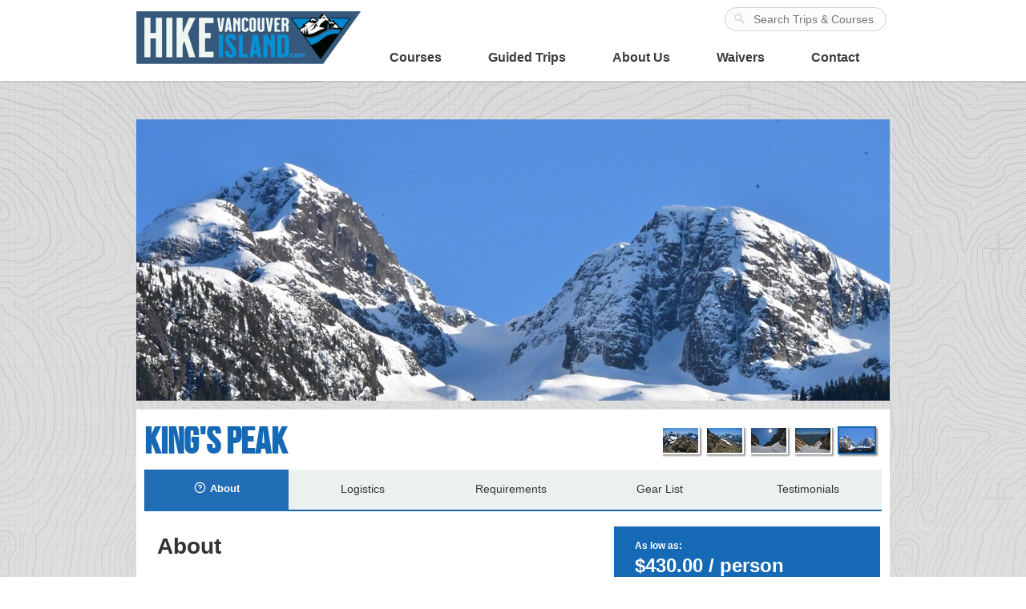

--- FILE ---
content_type: text/html; charset=utf-8
request_url: https://www.hikevancouverisland.com/trips/12
body_size: 8910
content:
<!DOCTYPE html PUBLIC "-//W3C//DTD XHTML 1.0 Strict//EN" "//www.w3.org/TR/xhtml1/DTD/xhtml1-strict.dtd">
<html xmlns="//www.w3.org/1999/xhtml" lang="en">
  <head>
      <!-- Global site tag (gtag.js) - Google Analytics -->
      <script async src="https://www.googletagmanager.com/gtag/js?id=G-L8RD6CY6MJ"></script>
      <script>
        window.dataLayer = window.dataLayer || [];
        function gtag(){dataLayer.push(arguments);}
        gtag('js', new Date());
        gtag('config', 'G-L8RD6CY6MJ', 
        );
        gtag('config', 'AW-1003387153', 
        );
      </script>
    <meta http-equiv="Content-Type" content="text/html; charset=utf-8" />
    <meta name="viewport" content="width=device-width,initial-scale=1">
    <link rel="icon" type="image/x-icon" href="/assets/favicon-hvi/favicon-97da112fd63194eff89fae71e499cfaa6c25bdfc.ico" />
    <link rel="dns-prefetch" href="//s3.amazonaws.com">
    <title>
      Kings Peak Vancouver Island - 
      Hike Vancouver Island
    </title>
    <meta name="description" content="Kings Peak is a superb two-day outing, and well worth the effort. The route transitions from old growth forest into rugged alpine, and the summit offers superlative views of the highest peaks of Strathcona Park, including ​​Elkhorn, Colonel Foster and Cervus. A perfect weekend excursion. ">
    <script src="/assets/application-73c4f416bf9597b87382725346a24445c9fe64a6.js" data-turbo-track="reload" defer="defer"></script>
    <link rel="stylesheet" href="/assets/application-198bb4c029edd3301a70c895a884302baaa51fa3.css" data-turbo-track="reload" />
    <meta name="csrf-param" content="authenticity_token" />
<meta name="csrf-token" content="qoIy50kpBI4APZ4cpQfdS4fxYRrxxCSb5tmS1kCPYr8oWK3VnNWUHEoVBTqrsT9lzdIE72puFUuAMr7g1A9BSA" />
    
  </head>
  <body>
    

    <div id="wrapper">
      <div id="header">
        <div class="holder">
          <div id="menuToggle">
  <input type="checkbox" />
  <span></span>
  <span></span>
  <span></span>
</div>

<nav id="mobileNav" class="nav-drill" data-controller="navigation">
  <ul class="nav-items nav-level-1">
        <li class="nav-item">
          <a class="nav-link" href="/courses">
            Courses
          </a>
        </li>
        <li class="nav-item">
          <a class="nav-link" href="/trips">
            Guided Trips
          </a>
        </li>
        <li class="nav-item nav-expand">
          <a class="nav-link nav-expand-link" href="/about-us/our-story">
            About Us
          </a>
          <ul class="nav-items nav-expand-content">
            <li class="nav-item">
              <a class="nav-link nav-back-link" href="javascript:;">
                Back
              </a>
            </li>
              <li class="nav-item">
                <a class="nav-link" href="/about-us/our-story">
                  Our Story
                </a>
              </li>
              <li class="nav-item">
                <a class="nav-link" href="/about-us/guide-bios">
                  Our Team
                </a>
              </li>
              <li class="nav-item">
                <a class="nav-link" href="/about-us/faq">
                  FAQ
                </a>
              </li>
              <li class="nav-item">
                <a class="nav-link" href="/about-us/safety-and-risk">
                  Safety &amp; Risk
                </a>
              </li>
              <li class="nav-item">
                <a class="nav-link" href="/about-us/testimonials">
                  Testimonials
                </a>
              </li>
              <li class="nav-item">
                <a class="nav-link" href="/posts">
                  Blog
                </a>
              </li>
          </ul>
        </li>
        <li class="nav-item">
          <a class="nav-link" href="/waivers">
            Waivers
          </a>
        </li>
        <li class="nav-item">
          <a class="nav-link" href="/contact/new">
            Contact
          </a>
        </li>
  </ul>
</nav>

<ul id="nav">
        <li class="">
          <a href="/courses">Courses</a>
        </li>
        <li class="">
          <a href="/trips">Guided Trips</a>
        </li>
        <li class="">
          <a href="/about-us/our-story">About Us</a>
          <div class="drop">
            <ul>
                <li><a href="/about-us/our-story">Our Story</a></li>
                <li><a href="/about-us/guide-bios">Our Team</a></li>
                <li><a href="/about-us/faq">FAQ</a></li>
                <li><a href="/about-us/safety-and-risk">Safety &amp; Risk</a></li>
                <li><a href="/about-us/testimonials">Testimonials</a></li>
                <li><a href="/posts">Blog</a></li>
            </ul>
          </div>
        </li>
        <li class="">
          <a href="/waivers">Waivers</a>
        </li>
        <li class="">
          <a href="/contact/new">Contact</a>
        </li>
</ul>
          <h1 class="logo logo-hvi">
            <a href="/"><img alt="Hike Vancouver Island" title="Hike Vancouver Island" src="/assets/logo-hvi-01c8c7cea1220bea39d97fb3d1a581693decd05d.png" /></a>
          </h1>
          <div class="search">
            <form id="header_search_form" action="/trips/search" accept-charset="UTF-8" method="get">
              <input type="text" name="q" id="header_search" value="" placeholder="Search Trips &amp; Courses" />
</form>          </div>
        </div>
      </div>
      <div id="main">
        

        <div class="single-post trip__show" data-controller="gallery">
  <div class="image" id="trip-hero-img" style="position: relative">
        <img id="main-image-845" style="" data-gallery-target="image" src="https://www.hikevancouverisland.com/rails/active_storage/representations/proxy/eyJfcmFpbHMiOnsibWVzc2FnZSI6IkJBaHBBdlFLIiwiZXhwIjpudWxsLCJwdXIiOiJibG9iX2lkIn19--a121ae505fbcaef3d54c06d6b6481281e2116b82/eyJfcmFpbHMiOnsibWVzc2FnZSI6IkJBaDdCem9MWm05eWJXRjBTU0lJYW5CbkJqb0dSVlE2RTNKbGMybDZaVjkwYjE5bWFXeHNXd2RwQXEwRGFRSmZBUT09IiwiZXhwIjpudWxsLCJwdXIiOiJ2YXJpYXRpb24ifX0=--989cc4e4364dfd9979d60193e7111de5c733c7b3/Kings%20Peak.jpg" width="941" height="351" />
        <img id="main-image-825" style="display: none;" data-gallery-target="image" src="https://www.hikevancouverisland.com/rails/active_storage/representations/proxy/eyJfcmFpbHMiOnsibWVzc2FnZSI6IkJBaHBBbkVLIiwiZXhwIjpudWxsLCJwdXIiOiJibG9iX2lkIn19--a4b2c897a065b128f4ac4514d1395e6aba0ad688/eyJfcmFpbHMiOnsibWVzc2FnZSI6IkJBaDdCem9MWm05eWJXRjBTU0lJU2xCSEJqb0dSVlE2RTNKbGMybDZaVjkwYjE5bWFXeHNXd2RwQXEwRGFRSmZBUT09IiwiZXhwIjpudWxsLCJwdXIiOiJ2YXJpYXRpb24ifX0=--63705080f84cab071f4fc0ce04f7094d47a399c0/NIK_0071.JPG" width="941" height="351" />
        <img id="main-image-822" style="display: none;" data-gallery-target="image" src="https://www.hikevancouverisland.com/rails/active_storage/representations/proxy/eyJfcmFpbHMiOnsibWVzc2FnZSI6IkJBaHBBbWdLIiwiZXhwIjpudWxsLCJwdXIiOiJibG9iX2lkIn19--35f9473b008661ed2db8db4c27ea5cc66384380a/eyJfcmFpbHMiOnsibWVzc2FnZSI6IkJBaDdCem9MWm05eWJXRjBTU0lJU2xCSEJqb0dSVlE2RTNKbGMybDZaVjkwYjE5bWFXeHNXd2RwQXEwRGFRSmZBUT09IiwiZXhwIjpudWxsLCJwdXIiOiJ2YXJpYXRpb24ifX0=--63705080f84cab071f4fc0ce04f7094d47a399c0/NIK_0125.JPG" width="941" height="351" />
        <img id="main-image-819" style="display: none;" data-gallery-target="image" src="https://www.hikevancouverisland.com/rails/active_storage/representations/proxy/eyJfcmFpbHMiOnsibWVzc2FnZSI6IkJBaHBBbUlLIiwiZXhwIjpudWxsLCJwdXIiOiJibG9iX2lkIn19--854d8e8b05df69ce4400e460ab0e7d31ab97047c/eyJfcmFpbHMiOnsibWVzc2FnZSI6IkJBaDdCem9MWm05eWJXRjBTU0lJU2xCSEJqb0dSVlE2RTNKbGMybDZaVjkwYjE5bWFXeHNXd2RwQXEwRGFRSmZBUT09IiwiZXhwIjpudWxsLCJwdXIiOiJ2YXJpYXRpb24ifX0=--63705080f84cab071f4fc0ce04f7094d47a399c0/NIK_0086.JPG" width="941" height="351" />
        <img id="main-image-821" style="display: none;" data-gallery-target="image" src="https://www.hikevancouverisland.com/rails/active_storage/representations/proxy/eyJfcmFpbHMiOnsibWVzc2FnZSI6IkJBaHBBbWNLIiwiZXhwIjpudWxsLCJwdXIiOiJibG9iX2lkIn19--904623120d9f0ea7a8024455d7bbdc2ef3ee053a/eyJfcmFpbHMiOnsibWVzc2FnZSI6IkJBaDdCem9MWm05eWJXRjBTU0lJU2xCSEJqb0dSVlE2RTNKbGMybDZaVjkwYjE5bWFXeHNXd2RwQXEwRGFRSmZBUT09IiwiZXhwIjpudWxsLCJwdXIiOiJ2YXJpYXRpb24ifX0=--63705080f84cab071f4fc0ce04f7094d47a399c0/NIK_0107.JPG" width="941" height="351" />
    
  </div>
  <div class="container">
    <div class="heading">
        <ul class="list-images">
            <li>
              <a href="#" data-gallery-target="thumbnail" data-action="click->gallery#selectImage"><img rel="#&lt;ActiveStorage::Attached::One:0x00007fcf96fbfe38&gt;" id="image-821" src="https://www.hikevancouverisland.com/rails/active_storage/representations/proxy/eyJfcmFpbHMiOnsibWVzc2FnZSI6IkJBaHBBbWNLIiwiZXhwIjpudWxsLCJwdXIiOiJibG9iX2lkIn19--904623120d9f0ea7a8024455d7bbdc2ef3ee053a/eyJfcmFpbHMiOnsibWVzc2FnZSI6IkJBaDdCem9MWm05eWJXRjBTU0lJU2xCSEJqb0dSVlE2RTNKbGMybDZaVjkwYjE5bWFXeHNXd2RwTVdrayIsImV4cCI6bnVsbCwicHVyIjoidmFyaWF0aW9uIn19--58346061b8fa443e26d56b083e3dc8259e973ae3/NIK_0107.JPG" width="44" height="31" /></a>
            </li>
            <li>
              <a href="#" data-gallery-target="thumbnail" data-action="click->gallery#selectImage"><img rel="#&lt;ActiveStorage::Attached::One:0x00007fcf96fa2158&gt;" id="image-819" src="https://www.hikevancouverisland.com/rails/active_storage/representations/proxy/eyJfcmFpbHMiOnsibWVzc2FnZSI6IkJBaHBBbUlLIiwiZXhwIjpudWxsLCJwdXIiOiJibG9iX2lkIn19--854d8e8b05df69ce4400e460ab0e7d31ab97047c/eyJfcmFpbHMiOnsibWVzc2FnZSI6IkJBaDdCem9MWm05eWJXRjBTU0lJU2xCSEJqb0dSVlE2RTNKbGMybDZaVjkwYjE5bWFXeHNXd2RwTVdrayIsImV4cCI6bnVsbCwicHVyIjoidmFyaWF0aW9uIn19--58346061b8fa443e26d56b083e3dc8259e973ae3/NIK_0086.JPG" width="44" height="31" /></a>
            </li>
            <li>
              <a href="#" data-gallery-target="thumbnail" data-action="click->gallery#selectImage"><img rel="#&lt;ActiveStorage::Attached::One:0x00007fcf96fa4408&gt;" id="image-822" src="https://www.hikevancouverisland.com/rails/active_storage/representations/proxy/eyJfcmFpbHMiOnsibWVzc2FnZSI6IkJBaHBBbWdLIiwiZXhwIjpudWxsLCJwdXIiOiJibG9iX2lkIn19--35f9473b008661ed2db8db4c27ea5cc66384380a/eyJfcmFpbHMiOnsibWVzc2FnZSI6IkJBaDdCem9MWm05eWJXRjBTU0lJU2xCSEJqb0dSVlE2RTNKbGMybDZaVjkwYjE5bWFXeHNXd2RwTVdrayIsImV4cCI6bnVsbCwicHVyIjoidmFyaWF0aW9uIn19--58346061b8fa443e26d56b083e3dc8259e973ae3/NIK_0125.JPG" width="44" height="31" /></a>
            </li>
            <li>
              <a href="#" data-gallery-target="thumbnail" data-action="click->gallery#selectImage"><img rel="#&lt;ActiveStorage::Attached::One:0x00007fcf96fa9c00&gt;" id="image-825" src="https://www.hikevancouverisland.com/rails/active_storage/representations/proxy/eyJfcmFpbHMiOnsibWVzc2FnZSI6IkJBaHBBbkVLIiwiZXhwIjpudWxsLCJwdXIiOiJibG9iX2lkIn19--a4b2c897a065b128f4ac4514d1395e6aba0ad688/eyJfcmFpbHMiOnsibWVzc2FnZSI6IkJBaDdCem9MWm05eWJXRjBTU0lJU2xCSEJqb0dSVlE2RTNKbGMybDZaVjkwYjE5bWFXeHNXd2RwTVdrayIsImV4cCI6bnVsbCwicHVyIjoidmFyaWF0aW9uIn19--58346061b8fa443e26d56b083e3dc8259e973ae3/NIK_0071.JPG" width="44" height="31" /></a>
            </li>
            <li>
              <a href="#" data-gallery-target="thumbnail" data-action="click->gallery#selectImage"><img rel="#&lt;ActiveStorage::Attached::One:0x00007fcf96fabbb8&gt;" id="image-845" src="https://www.hikevancouverisland.com/rails/active_storage/representations/proxy/eyJfcmFpbHMiOnsibWVzc2FnZSI6IkJBaHBBdlFLIiwiZXhwIjpudWxsLCJwdXIiOiJibG9iX2lkIn19--a121ae505fbcaef3d54c06d6b6481281e2116b82/eyJfcmFpbHMiOnsibWVzc2FnZSI6IkJBaDdCem9MWm05eWJXRjBTU0lJYW5CbkJqb0dSVlE2RTNKbGMybDZaVjkwYjE5bWFXeHNXd2RwTVdrayIsImV4cCI6bnVsbCwicHVyIjoidmFyaWF0aW9uIn19--b8285fea915fe748ee61ff89a340dcbf1f5ee671/Kings%20Peak.jpg" width="44" height="31" /></a>
            </li>
        </ul>
      <h2>King&#39;s Peak</h2>
    </div>

    
<div class="tabs">
  <div class="block pricing-section">
    <div class="box">
      <strong>As low as:</strong>
      <h3>$430.00
        / person</h3>
      <strong>(at
        6:1 ratio)</strong>
      <ul class="rating">
        <li>STRENUOUSNESS
          <ul><li class="full-square">&nbsp;</li><li class="half-square">&nbsp;</li> <li class="empty-square">&nbsp;</li></ul>
        </li>
        <li>TECHNICAL DIFFICULTY
          <ul><li class="full-square">&nbsp;</li><li class="empty-square">&nbsp;</li> <li class="empty-square">&nbsp;</li></ul>
        </li>
      </ul>
    </div>
    <ul class="list-trip">
        <div class="new-trip">Get in touch and we will schedule a trip for you! <br />
          <a href="/contact/new?trip_id=12">Start a new trip</a>
        </div> 
    </ul>
  </div>
      <input type="radio" name="tabs" id="tab0" checked  />
      <label for="tab0" 
            role="tab" 
            aria-selected="true" 
            aria-controls="panel0" 
            tabindex="0">
            <span>
              <svg viewBox="0 0 24 24" stroke="currentColor" stroke-width="2" fill="none" stroke-linecap="round" stroke-linejoin="round" class="css-i6dzq1"><circle cx="12" cy="12" r="10"></circle><path d="M9.09 9a3 3 0 0 1 5.83 1c0 2-3 3-3 3"></path><line x1="12" y1="17" x2="12" y2="17"></line></svg>
              About
            </span>
      </label>
      <div class="tab section">
        <div class="text">
            <div class="trix-content">
  <h1><strong>About </strong></h1><div><br></div><div>Kings Peak is a superb two-day outing, and well worth the effort. The route transitions from old growth forest into rugged alpine, and the summit offers superlative views of the highest peaks of Strathcona Park, including ​​Elkhorn, Colonel Foster and Cervus. A perfect weekend excursion. </div><div><br></div><div>
<strong><em>Note:</em></strong><em> Kings Peak Hike can also be done as a day hike by fit parties. If you would like to do this trip in a shorter time frame, please reach out. </em>
</div><div><br></div><div>
<strong>Included in the price:<br></strong><br>
</div><ul>
<li>2 days with an ACMG Guide</li>
<li>Group technical gear<br><br>
</li>
</ul><div>
<strong>Not included in the price:<br></strong><br>
</div><ul>
<li>Transportation to and from meeting point</li>
<li>Clothing</li>
<li>Personal equipment - camping gear (tents, sleeping mats, and backpacks) can be provided for an additional fee</li>
<li>Food<br><br>
</li>
</ul><div>
<strong>Questions? Check out our </strong><a href="https://www.islandalpineguides.com/about-us/faq"><strong>FAQ</strong></a><strong> page for details, or send us an email. </strong>
</div>
</div>


        </div>
      </div>
      <input type="radio" name="tabs" id="tab1"   />
      <label for="tab1" 
            role="tab" 
            aria-selected="" 
            aria-controls="panel1" 
            tabindex="0">
            <span>
              <svg x="0px" y="0px" viewBox="0 0 56.001 56.001" stroke="#FFF" fill="#FFF" style="enable-background:new 0 0 56.001 56.001;" xml:space="preserve">
        <g>
          <path d="M42.501,32.001c-6.617,0-12,5.383-12,12s5.383,12,12,12s12-5.383,12-12S49.118,32.001,42.501,32.001z M42.501,54.001
          c-5.514,0-10-4.486-10-10s4.486-10,10-10s10,4.486,10,10S48.014,54.001,42.501,54.001z"/>
          <path d="M48.501,43.001h-5v-5c0-0.553-0.447-1-1-1s-1,0.447-1,1v6c0,0.553,0.447,1,1,1h6c0.553,0,1-0.447,1-1
          S49.053,43.001,48.501,43.001z"/>
          <path d="M55.085,0.19c-0.261-0.188-0.597-0.241-0.901-0.137l-17.73,5.91L19.73,2.028c-0.076-0.018-0.152-0.026-0.228-0.026
          c-0.048,0-0.094,0.017-0.142,0.024c-0.026,0.004-0.051-0.006-0.076,0l-18,4C0.826,6.127,0.501,6.532,0.501,7.001v43
          c0,0.304,0.138,0.59,0.375,0.78c0.179,0.144,0.4,0.22,0.625,0.22c0.072,0,0.145-0.008,0.217-0.023l17.807-3.957l8.687,1.533
          c-0.459-1.437-0.711-2.965-0.711-4.552c0-6.516,4.183-12.059,10-14.125v-0.006c1.565-0.558,3.246-0.869,5-0.869
          c5.558,0,10.409,3.045,13,7.548V1.001C55.501,0.68,55.346,0.378,55.085,0.19z M25.501,44.001c0,0.692,0.042,1.381,0.126,2.065
          l-5.126-0.905V4.264l15,3.529v20.735C29.465,31.263,25.501,37.312,25.501,44.001z"/>
        </g>
      </svg>
              Logistics
            </span>
      </label>
      <div class="tab section">
        <div class="text">
            <div class="trix-content">
  <h1><strong>Location </strong></h1><div><br></div><ul>
<li>The trailhead for King’s Peak is located along the Gold River Highway, approximately 1 hour from Campbell River, and 15 minutes from Gold River (exact trailhead location will be provided in the pre-trip email)</li>
<li>Kings Peak registers between 15-17km in distance with 1800 m of elevation gain</li>
<li>Due to snow conditions, this trail is best done from July through September</li>
<li>Plenty of water to be found on the way up to the meadow (proposed camping spot), though can be dry once on the ridge </li>
<li>There is no cell service between Campbell River and Gold River</li>
</ul><div><br></div><h1><strong>Itinerary </strong></h1><div><br></div><div>While pace may vary depending on the group, the suggested itinerary below will provide a general idea of what to expect for a two-day trip: </div><div><br></div><ul>
<li>Day 1 - Meet at the trailhead around 09:00. The start of the trail takes you over an undulating but well maintained trail for approximately 20 minutes before beginning steeper switchbacks through old-growth forest, with a number of places to fill up your water at streams and waterfalls along the way. After a few hours of hiking, you will come to a beautiful meadow where we will set up camp. </li>
<li>Day 2 - After breakfast, we will pack a day bag and make our way to the summit of King’s Peak, heading towards a prominent gully. From the top of the gully we will follow the ridge, navigating around the Queen’s Face. From the saddle, the peak is approximately 20 minutes.. We may choose to have lunch on the peak before heading back down to pack up our camp and hike out, aiming to be at our cars by 16:00. </li>
</ul><div><br></div><div><em>Exact meeting and logistical details will be provided in a pre-trip email sent one-week prior to your trip. </em></div><div><br></div><div>
<strong>Questions? Check out our </strong><a href="https://www.islandalpineguides.com/about-us/faq"><strong>FAQ</strong></a><strong> page for details, or send us an email. </strong>
</div>
</div>


              <div class="map">
                  <iframe width="100%" height="350" frameborder="0" scrolling="no" marginheight="0" marginwidth="0" style="border:0" src="https://maps.google.com/?ie=UTF8&amp;ll=49.811293,-125.834141&amp;spn=0.059929,0.170975&amp;t=p&amp;z=13&amp;output=embed" allowfullscreen></iframe>
              </div>
        </div>
      </div>
      <input type="radio" name="tabs" id="tab2"   />
      <label for="tab2" 
            role="tab" 
            aria-selected="" 
            aria-controls="panel2" 
            tabindex="0">
            <span>
              <svg width="18px" height="18px" viewBox="0 0 18 18" xmlns="http://www.w3.org/2000/svg">
        <path fill="#fff" d="M9,14a1.5,1.5,0,1,1,1.5068-1.5A1.5035,1.5035,0,0,1,9,14Z"/>
        <path fill="#fff" d="M9,2A7,7,0,1,1,2,9,7.0079,7.0079,0,0,1,9,2M9,0a9,9,0,1,0,9,9A9,9,0,0,0,9,0Z"/>
        <path fill="#fff" d="M10,4H8a1,1,0,0,0-.97,1.2425l1,4a1,1,0,0,0,1.94,0l1-4A1,1,0,0,0,10,4Zm0,2h0Z"/>
      </svg>
              Requirements
            </span>
      </label>
      <div class="tab section">
        <div class="text">
            <div class="trix-content">
  <h1><strong>Requirements</strong></h1><div><br></div><div>To ensure the safety and enjoyment of participants, we ask that participants who join this trip meet the following requirements: <br><br>
</div><ul>
<li>Good physical fitness (ability to hike for 5 hours, covering 900m of vertical gain while carrying a load of 15-20kg)</li>
<li>Ability to move at a moderate pace over rough terrain (including sections of snow, scree and steep)</li>
<li>Have a basic understanding of your gear, and any limitations </li>
<li>Are prepared to spend two days outside in variable conditions (please see gear list)</li>
</ul><div>
<strong><br>Preparation<br></strong><br>
</div><div>Regular hikes going up-hill with a load on will get you in shape for this trip. Hiking uphill with a load of 15-20 kgs in a pack is a great way to help prepare for this trip.<br><br>
</div><div>
<strong>Questions? Check out our </strong><a href="https://www.islandalpineguides.com/about-us/faq"><strong>FAQ page</strong></a><strong>, or send us an email. If you do not feel you meet these requirements, feel free to reach out – we are happy to set up private trips whenever possible.</strong>
</div>
</div>


        </div>
      </div>
      <input type="radio" name="tabs" id="tab3"   />
      <label for="tab3" 
            role="tab" 
            aria-selected="" 
            aria-controls="panel3" 
            tabindex="0">
            <span>
              <svg x="0px" y="0px" viewBox="0 0 498.138 498.138"><g><path style="fill:#FFF;" d="M493.65,109.76c-9.859-18.405-32.775-25.333-51.179-15.472
        c-22.059,11.816-42.897,23.982-62.82,36.717l0.003-51.276c0-11.313-9.146-20.494-20.493-20.494H20.457
        C9.164,59.235,0,68.417,0,79.729v338.7c0,11.291,9.163,20.474,20.457,20.474h338.686c11.348,0,20.496-9.183,20.496-20.474
        l0.009-195.875c30.092-22.165,62.312-42.213,98.529-61.615C496.582,151.079,503.509,128.166,493.65,109.76z M338.702,397.917
        H40.968V100.219h297.734v58.715c-40.715,29.649-78.022,62.759-114.834,101.677c-4.275-5.648-8.601-11.423-13.129-17.47
        c-9.354-12.491-19.958-26.648-32.375-42.632c-12.81-16.487-36.561-19.468-53.05-6.659c-16.488,12.811-19.47,36.562-6.659,53.051
        c12.007,15.455,21.949,28.728,31.563,41.565c13.841,18.482,26.915,35.938,42.45,54.771c7.075,8.576,17.566,13.604,28.682,13.745
        c0.162,0.002,0.321,0.002,0.482,0.002c10.94,0,21.356-4.741,28.541-13.012c29.482-33.939,58.199-62.952,88.329-88.826V397.917z"/></g>
      </svg>
              Gear List
            </span>
      </label>
      <div class="tab section">
        <div class="text">
            <div class="trix-content">
  <h1><strong>Gear List</strong></h1><div> </div><div>Temperatures on this trip could range from -5°C at night to around 25°C (+) during the day. Ensure all clothing and equipment are in good repair, and fitted properly to you. The list below should work for these conditions.</div><div> </div><div><strong>Clothing:</strong></div><div> </div><ul>
<li>Long underwear (top and bottom), poly-pro, wool or silk</li>
<li>Mid-weight jacket, wool, fleece, synthetic or down</li>
<li>Rain gear (jacket and pants)</li>
<li>Toque, wool or fleece</li>
<li>T-shirt or long-sleeved shirt (white or other light colour), synthetic</li>
<li>Lightweight hiking pants, nylon or similar</li>
<li>Gloves<br><br>
</li>
</ul><div><strong>Footwear:</strong></div><div> </div><ul>
<li>Hiking boots (suitable for carrying a 30 lb. load over rough terrain)</li>
<li>2 x pairs of socks, wool or synthetic blend</li>
<li>2 x pairs of liner socks, poly-pro or silk (optional)</li>
<li>Gaiters that fit your boots (optional)</li>
<li>Lightweight camp shoes (optional)<br><br>
</li>
</ul><div><strong>Sleeping:</strong></div><div> </div><ul>
<li>Sleeping bag (warm to -5°C)</li>
<li>Therm-a-rest or other sleeping pad (available for rent)</li>
<li>3-season tent (available for rent)<br><br>
</li>
</ul><div><strong>Cooking:</strong></div><div> </div><ul>
<li>Small cooking pot (available for rent)</li>
<li>Fuel canister (available for rent)</li>
<li>Stove (available for rent)</li>
<li>Lighter</li>
<li>1 breakfasts, 2 lunches (ready to eat), 1 dinners, various snacks.  <em>For tasty, nutritous and locally pre-made dinners check out </em><a href="https://wildedgeketo.com/">https://wildedgeketo.com/</a>
</li>
<li>Eating vessel and utensils<br><br>
</li>
</ul><div><strong>Other:</strong></div><div> </div><ul>
<li>Sun hat</li>
<li>Sunglasses with 100% UV block</li>
<li>Sunscreen, SPF lip balm</li>
<li>Toothbrush and a small container of toothpaste</li>
<li>Toilet paper and Ziplock bags to pack your toilet paper out</li>
<li>Hand sanitizer</li>
<li>2 x 1 litre water bottles (or a 2L bladder) (please pack 2 litres of water for the start of your trip, to ensure you have water to drink before the first water source for refills)</li>
<li>Water purification system</li>
<li>Pocket knife</li>
<li>Head-lamp with spare batteries</li>
<li>Small first aid kit (optional)</li>
<li>Hiking poles (optional but recommended)</li>
<li>Camera (optional)</li>
<li>Hand sanitizer</li>
<li>50L+ backpack with waist belt <br><br>
</li>
</ul><div>
<strong>Group gea</strong>r<br><br>
</div><div>Your guide will bring any group gear, including communication and emergency equipment. You are only required to bring the items on this list. </div><div>
<br><strong>Rentals<br></strong><br>
</div><div>The following items are available for rent as an <strong>“Add On” </strong>when you book (or upon request). These are available on a first come, first serve basis:</div><div> </div><ul>
<li>Camp Kit (includes tent and sleeping mat) - $30.00</li>
<li>Cook Kit (includes pot, stove and fuel) - $35.00<br><br>
</li>
</ul><div>If you require other items from the personal gear list, you can check out <a href="http://sportsrentbc.com/">Sports Rent</a> based out of Victoria. <br><br>
</div><div><strong>Questions? Send us an email or read our blog for advice on choosing appropriate gear.</strong></div>
</div>


        </div>
      </div>
      <input type="radio" name="tabs" id="tab4"   />
      <label for="tab4" 
            role="tab" 
            aria-selected="" 
            aria-controls="panel4" 
            tabindex="0">
            <span>
              <svg viewBox="0 0 24 24" stroke="currentColor" stroke-width="2" fill="none" stroke-linecap="round" stroke-linejoin="round" class="css-i6dzq1"><path d="M21 11.5a8.38 8.38 0 0 1-.9 3.8 8.5 8.5 0 0 1-7.6 4.7 8.38 8.38 0 0 1-3.8-.9L3 21l1.9-5.7a8.38 8.38 0 0 1-.9-3.8 8.5 8.5 0 0 1 4.7-7.6 8.38 8.38 0 0 1 3.8-.9h.5a8.48 8.48 0 0 1 8 8v.5z"></path></svg>
              Testimonials
            </span>
      </label>
      <div class="tab section">
        <div class="text">
            <div class="trix-content">
  
</div>


              <h1 style="margin-bottom: 2.3rem;">Testimonials</h1>
                <div class="testimonials">
                  There are currently no testimonials for this trip yet.
                </div> 
        </div>
      </div>
</div>
  </div>
</div>

      </div>
      <!-- /main -->
      <div id="footer">
        <div class="holder">
          <div class="f1">
            <strong class="logo2">locally owned &amp; operated</strong>
            <div class="text">
                <strong class="heading">Welcome to HVI</strong>
                <div class="trix-content">
  <div>Welcome to Hike Vancouver Island! We're the same great team of guiding professionals who brought you <strong>Island Alpine Guides</strong>,  <strong>Vancouver Island’s premier alpine guiding outfit</strong>. Based in Cumberland, BC, we take a community-focused approach to deliver outstanding experiences and education to the highest international standard. Our team of professional guides and instructors are all certified by the Association of Canadian Mountain Guides, so you can rest assured you are in good hands. <br><br>Ranging from coastline to alpine, Vancouver Island offers a vast selection of incredible hiking adventures.  Hike Vancouver Island was launched in Spring 2022 to meet the growing demand for hiking trips and education. We can't wait to share the Island's unique wild spaces with you!</div>
</div>
 
              <div class="social-icons">
                <div class="social-title">
                  <h3>Follow us:</h3>
                </div>
                <a target="_blank" href="https://www.facebook.com/pages/Hike-Vancouver-Island/105629992069345"><img alt="Facebook" title="Follow us on Facebook" style="max-height: 45px;" src="/assets/facebook-fd7086d603a3153bcec91cf857a9b9b33295e266.svg" /></a>
                <a target="_blank" href="https://www.instagram.com/hike_vancouver_island/"><img alt="Instagram" title="Follow us on Instagram" style="max-height: 45px;" src="/assets/instagram-32115a6011d37291937edf137c7d04f8fa4a0d50.svg" /></a>
              </div>
            </div>
            <div class="list-partners">
              <strong class="heading">Partners</strong>
                <div class="partner-images">
                    <div class="partner"> 
                      <a target="_blank" href="http://www.acmg.ca">
                        <img alt="Association of Canadian Mountain Guides" src="https://www.hikevancouverisland.com/rails/active_storage/representations/proxy/eyJfcmFpbHMiOnsibWVzc2FnZSI6IkJBaHBBcE1HIiwiZXhwIjpudWxsLCJwdXIiOiJibG9iX2lkIn19--029a4979883799317dfa9d6e446ccdc47c310461/eyJfcmFpbHMiOnsibWVzc2FnZSI6IkJBaDdCem9MWm05eWJXRjBTU0lJY0c1bkJqb0dSVlE2RkhKbGMybDZaVjkwYjE5c2FXMXBkRnNIYVFISWFWVT0iLCJleHAiOm51bGwsInB1ciI6InZhcmlhdGlvbiJ9fQ==--5d54f2f1bdd2b48c4c22152ef362776aa3a39a7a/partner-logo-acmg.png" />
</a>                    </div>
                    <div class="partner"> 
                      <a target="_blank" href="https://accvi.ca">
                        <img alt="The Alpine Club of Canada" src="https://www.hikevancouverisland.com/rails/active_storage/representations/proxy/eyJfcmFpbHMiOnsibWVzc2FnZSI6IkJBaHBBcFFHIiwiZXhwIjpudWxsLCJwdXIiOiJibG9iX2lkIn19--ffc4cd8e645c0dc50a420f3cac5ddfae23d8d3ba/eyJfcmFpbHMiOnsibWVzc2FnZSI6IkJBaDdCem9MWm05eWJXRjBTU0lJY0c1bkJqb0dSVlE2RkhKbGMybDZaVjkwYjE5c2FXMXBkRnNIYVFISWFWVT0iLCJleHAiOm51bGwsInB1ciI6InZhcmlhdGlvbiJ9fQ==--5d54f2f1bdd2b48c4c22152ef362776aa3a39a7a/partner-logo-alpine.png" />
</a>                    </div>
                    <div class="partner"> 
                      <a target="_blank" href="http://www.nic.bc.ca">
                        <img alt="North Island College" src="https://www.hikevancouverisland.com/rails/active_storage/representations/proxy/eyJfcmFpbHMiOnsibWVzc2FnZSI6IkJBaHBBcGdHIiwiZXhwIjpudWxsLCJwdXIiOiJibG9iX2lkIn19--ea3c20c4a30ecb44de83f7d032b363ed095dedf8/eyJfcmFpbHMiOnsibWVzc2FnZSI6IkJBaDdCem9MWm05eWJXRjBTU0lJY0c1bkJqb0dSVlE2RkhKbGMybDZaVjkwYjE5c2FXMXBkRnNIYVFISWFWVT0iLCJleHAiOm51bGwsInB1ciI6InZhcmlhdGlvbiJ9fQ==--5d54f2f1bdd2b48c4c22152ef362776aa3a39a7a/partner-logo-nic.png" />
</a>                    </div>
                    <div class="partner"> 
                      <a target="_blank" href="http://www.mountwashington.ca">
                        <img alt="Mount Washington Alpine Resort" src="https://www.hikevancouverisland.com/rails/active_storage/representations/proxy/eyJfcmFpbHMiOnsibWVzc2FnZSI6IkJBaHBBcGNHIiwiZXhwIjpudWxsLCJwdXIiOiJibG9iX2lkIn19--ec26c2a8c4f40a01ddc44b3f3498d75bfa792eca/eyJfcmFpbHMiOnsibWVzc2FnZSI6IkJBaDdCem9MWm05eWJXRjBTU0lJY0c1bkJqb0dSVlE2RkhKbGMybDZaVjkwYjE5c2FXMXBkRnNIYVFISWFWVT0iLCJleHAiOm51bGwsInB1ciI6InZhcmlhdGlvbiJ9fQ==--5d54f2f1bdd2b48c4c22152ef362776aa3a39a7a/partner-logo-mtwashington.png" />
</a>                    </div>
                    <div class="partner"> 
                      <a target="_blank" href="http://www.strathconapark.org">
                        <img alt="Strathcona Wilderness Institute" src="https://www.hikevancouverisland.com/rails/active_storage/representations/proxy/eyJfcmFpbHMiOnsibWVzc2FnZSI6IkJBaHBBcGtHIiwiZXhwIjpudWxsLCJwdXIiOiJibG9iX2lkIn19--79e0d2ed6c8aa681699acda5b4b3dd86cb080d5b/eyJfcmFpbHMiOnsibWVzc2FnZSI6IkJBaDdCem9MWm05eWJXRjBTU0lJY0c1bkJqb0dSVlE2RkhKbGMybDZaVjkwYjE5c2FXMXBkRnNIYVFISWFWVT0iLCJleHAiOm51bGwsInB1ciI6InZhcmlhdGlvbiJ9fQ==--5d54f2f1bdd2b48c4c22152ef362776aa3a39a7a/partner-logo-strathconapark.png" />
</a>                    </div>
                    <div class="partner"> 
                      <a target="_blank" href="https://www.avalancheassociation.ca/">
                        <img src="https://www.hikevancouverisland.com/rails/active_storage/representations/proxy/eyJfcmFpbHMiOnsibWVzc2FnZSI6IkJBaHBBdm9KIiwiZXhwIjpudWxsLCJwdXIiOiJibG9iX2lkIn19--65d77e604cf7c14f5d40c6b7b953bd13934633a1/eyJfcmFpbHMiOnsibWVzc2FnZSI6IkJBaDdCem9MWm05eWJXRjBTU0lJYW5CbkJqb0dSVlE2RkhKbGMybDZaVjkwYjE5c2FXMXBkRnNIYVFISWFWVT0iLCJleHAiOm51bGwsInB1ciI6InZhcmlhdGlvbiJ9fQ==--efe004c3b9f2719ab97c5a08d0cd4a0d7f47a481/CAA%20Logo.jpg" />
</a>                    </div>
                    <div class="partner"> 
                      <a target="_blank" href="https://avalanche.ca/">
                        <img src="https://www.hikevancouverisland.com/rails/active_storage/representations/proxy/eyJfcmFpbHMiOnsibWVzc2FnZSI6IkJBaHBBdmtKIiwiZXhwIjpudWxsLCJwdXIiOiJibG9iX2lkIn19--f80978e699ba514888af6fb5a1b1f8b63397327a/eyJfcmFpbHMiOnsibWVzc2FnZSI6IkJBaDdCem9MWm05eWJXRjBTU0lJYW5CbkJqb0dSVlE2RkhKbGMybDZaVjkwYjE5c2FXMXBkRnNIYVFISWFWVT0iLCJleHAiOm51bGwsInB1ciI6InZhcmlhdGlvbiJ9fQ==--efe004c3b9f2719ab97c5a08d0cd4a0d7f47a481/AvCan%20Logo.jpg" />
</a>                    </div>
                    <div class="partner"> 
                      <a target="_blank" href="https://www.mountcain.com/">
                        <img src="https://www.hikevancouverisland.com/rails/active_storage/representations/proxy/eyJfcmFpbHMiOnsibWVzc2FnZSI6IkJBaHBBdW9KIiwiZXhwIjpudWxsLCJwdXIiOiJibG9iX2lkIn19--28a18f914081d5ef1e16b64067db80fb15ab31ea/eyJfcmFpbHMiOnsibWVzc2FnZSI6IkJBaDdCem9MWm05eWJXRjBTU0lJY0c1bkJqb0dSVlE2RkhKbGMybDZaVjkwYjE5c2FXMXBkRnNIYVFISWFWVT0iLCJleHAiOm51bGwsInB1ciI6InZhcmlhdGlvbiJ9fQ==--5d54f2f1bdd2b48c4c22152ef362776aa3a39a7a/Mount%20Cain%20Logo.png" />
</a>                    </div>
                </div>
            </div>
          </div>
        </div>
        <span>&copy; HIKE VANCOUVER ISLAND 2026</span>
      </div>
    </div>
    
  </body>
</html>


--- FILE ---
content_type: text/css
request_url: https://www.hikevancouverisland.com/assets/application-198bb4c029edd3301a70c895a884302baaa51fa3.css
body_size: 25649
content:
@charset "UTF-8";
/**
 * Swiper 8.4.7
 * Most modern mobile touch slider and framework with hardware accelerated transitions
 * https://swiperjs.com
 *
 * Copyright 2014-2023 Vladimir Kharlampidi
 *
 * Released under the MIT License
 *
 * Released on: January 30, 2023
 */
@font-face {
  font-family: swiper-icons;
  src: url("data:application/font-woff;charset=utf-8;base64, [base64]//wADZ2x5ZgAAAywAAADMAAAD2MHtryVoZWFkAAABbAAAADAAAAA2E2+eoWhoZWEAAAGcAAAAHwAAACQC9gDzaG10eAAAAigAAAAZAAAArgJkABFsb2NhAAAC0AAAAFoAAABaFQAUGG1heHAAAAG8AAAAHwAAACAAcABAbmFtZQAAA/gAAAE5AAACXvFdBwlwb3N0AAAFNAAAAGIAAACE5s74hXjaY2BkYGAAYpf5Hu/j+W2+MnAzMYDAzaX6QjD6/4//Bxj5GA8AuRwMYGkAPywL13jaY2BkYGA88P8Agx4j+/8fQDYfA1AEBWgDAIB2BOoAeNpjYGRgYNBh4GdgYgABEMnIABJzYNADCQAACWgAsQB42mNgYfzCOIGBlYGB0YcxjYGBwR1Kf2WQZGhhYGBiYGVmgAFGBiQQkOaawtDAoMBQxXjg/wEGPcYDDA4wNUA2CCgwsAAAO4EL6gAAeNpj2M0gyAACqxgGNWBkZ2D4/wMA+xkDdgAAAHjaY2BgYGaAYBkGRgYQiAHyGMF8FgYHIM3DwMHABGQrMOgyWDLEM1T9/w8UBfEMgLzE////P/5//f/V/xv+r4eaAAeMbAxwIUYmIMHEgKYAYjUcsDAwsLKxc3BycfPw8jEQA/[base64]/uznmfPFBNODM2K7MTQ45YEAZqGP81AmGGcF3iPqOop0r1SPTaTbVkfUe4HXj97wYE+yNwWYxwWu4v1ugWHgo3S1XdZEVqWM7ET0cfnLGxWfkgR42o2PvWrDMBSFj/IHLaF0zKjRgdiVMwScNRAoWUoH78Y2icB/yIY09An6AH2Bdu/UB+yxopYshQiEvnvu0dURgDt8QeC8PDw7Fpji3fEA4z/PEJ6YOB5hKh4dj3EvXhxPqH/SKUY3rJ7srZ4FZnh1PMAtPhwP6fl2PMJMPDgeQ4rY8YT6Gzao0eAEA409DuggmTnFnOcSCiEiLMgxCiTI6Cq5DZUd3Qmp10vO0LaLTd2cjN4fOumlc7lUYbSQcZFkutRG7g6JKZKy0RmdLY680CDnEJ+UMkpFFe1RN7nxdVpXrC4aTtnaurOnYercZg2YVmLN/d/gczfEimrE/fs/bOuq29Zmn8tloORaXgZgGa78yO9/cnXm2BpaGvq25Dv9S4E9+5SIc9PqupJKhYFSSl47+Qcr1mYNAAAAeNptw0cKwkAAAMDZJA8Q7OUJvkLsPfZ6zFVERPy8qHh2YER+3i/BP83vIBLLySsoKimrqKqpa2hp6+jq6RsYGhmbmJqZSy0sraxtbO3sHRydnEMU4uR6yx7JJXveP7WrDycAAAAAAAH//wACeNpjYGRgYOABYhkgZgJCZgZNBkYGLQZtIJsFLMYAAAw3ALgAeNolizEKgDAQBCchRbC2sFER0YD6qVQiBCv/H9ezGI6Z5XBAw8CBK/m5iQQVauVbXLnOrMZv2oLdKFa8Pjuru2hJzGabmOSLzNMzvutpB3N42mNgZGBg4GKQYzBhYMxJLMlj4GBgAYow/P/PAJJhLM6sSoWKfWCAAwDAjgbRAAB42mNgYGBkAIIbCZo5IPrmUn0hGA0AO8EFTQAA");
  font-weight: 400;
  font-style: normal;
}
:root {
  --swiper-theme-color:#007aff;
}

.swiper {
  margin-left: auto;
  margin-right: auto;
  position: relative;
  overflow: hidden;
  list-style: none;
  padding: 0;
  z-index: 1;
}

.swiper-vertical > .swiper-wrapper {
  flex-direction: column;
}

.swiper-wrapper {
  position: relative;
  width: 100%;
  height: 100%;
  z-index: 1;
  display: flex;
  transition-property: transform;
  box-sizing: content-box;
}

.swiper-android .swiper-slide, .swiper-wrapper {
  transform: translate3d(0px, 0, 0);
}

.swiper-pointer-events {
  touch-action: pan-y;
}

.swiper-pointer-events.swiper-vertical {
  touch-action: pan-x;
}

.swiper-slide {
  flex-shrink: 0;
  width: 100%;
  height: 100%;
  position: relative;
  transition-property: transform;
}

.swiper-slide-invisible-blank {
  visibility: hidden;
}

.swiper-autoheight, .swiper-autoheight .swiper-slide {
  height: auto;
}

.swiper-autoheight .swiper-wrapper {
  align-items: flex-start;
  transition-property: transform, height;
}

.swiper-backface-hidden .swiper-slide {
  transform: translateZ(0);
  -webkit-backface-visibility: hidden;
  backface-visibility: hidden;
}

.swiper-3d, .swiper-3d.swiper-css-mode .swiper-wrapper {
  perspective: 1200px;
}

.swiper-3d .swiper-cube-shadow, .swiper-3d .swiper-slide, .swiper-3d .swiper-slide-shadow, .swiper-3d .swiper-slide-shadow-bottom, .swiper-3d .swiper-slide-shadow-left, .swiper-3d .swiper-slide-shadow-right, .swiper-3d .swiper-slide-shadow-top, .swiper-3d .swiper-wrapper {
  transform-style: preserve-3d;
}

.swiper-3d .swiper-slide-shadow, .swiper-3d .swiper-slide-shadow-bottom, .swiper-3d .swiper-slide-shadow-left, .swiper-3d .swiper-slide-shadow-right, .swiper-3d .swiper-slide-shadow-top {
  position: absolute;
  left: 0;
  top: 0;
  width: 100%;
  height: 100%;
  pointer-events: none;
  z-index: 10;
}

.swiper-3d .swiper-slide-shadow {
  background: rgba(0, 0, 0, 0.15);
}

.swiper-3d .swiper-slide-shadow-left {
  background-image: linear-gradient(to left, rgba(0, 0, 0, 0.5), rgba(0, 0, 0, 0));
}

.swiper-3d .swiper-slide-shadow-right {
  background-image: linear-gradient(to right, rgba(0, 0, 0, 0.5), rgba(0, 0, 0, 0));
}

.swiper-3d .swiper-slide-shadow-top {
  background-image: linear-gradient(to top, rgba(0, 0, 0, 0.5), rgba(0, 0, 0, 0));
}

.swiper-3d .swiper-slide-shadow-bottom {
  background-image: linear-gradient(to bottom, rgba(0, 0, 0, 0.5), rgba(0, 0, 0, 0));
}

.swiper-css-mode > .swiper-wrapper {
  overflow: auto;
  scrollbar-width: none;
  -ms-overflow-style: none;
}

.swiper-css-mode > .swiper-wrapper::-webkit-scrollbar {
  display: none;
}

.swiper-css-mode > .swiper-wrapper > .swiper-slide {
  scroll-snap-align: start start;
}

.swiper-horizontal.swiper-css-mode > .swiper-wrapper {
  scroll-snap-type: x mandatory;
}

.swiper-vertical.swiper-css-mode > .swiper-wrapper {
  scroll-snap-type: y mandatory;
}

.swiper-centered > .swiper-wrapper::before {
  content: "";
  flex-shrink: 0;
  order: 9999;
}

.swiper-centered.swiper-horizontal > .swiper-wrapper > .swiper-slide:first-child {
  margin-inline-start: var(--swiper-centered-offset-before);
}

.swiper-centered.swiper-horizontal > .swiper-wrapper::before {
  height: 100%;
  min-height: 1px;
  width: var(--swiper-centered-offset-after);
}

.swiper-centered.swiper-vertical > .swiper-wrapper > .swiper-slide:first-child {
  margin-block-start: var(--swiper-centered-offset-before);
}

.swiper-centered.swiper-vertical > .swiper-wrapper::before {
  width: 100%;
  min-width: 1px;
  height: var(--swiper-centered-offset-after);
}

.swiper-centered > .swiper-wrapper > .swiper-slide {
  scroll-snap-align: center center;
  scroll-snap-stop: always;
}

.swiper-virtual .swiper-slide {
  -webkit-backface-visibility: hidden;
  transform: translateZ(0);
}

.swiper-virtual.swiper-css-mode .swiper-wrapper::after {
  content: "";
  position: absolute;
  left: 0;
  top: 0;
  pointer-events: none;
}

.swiper-virtual.swiper-css-mode.swiper-horizontal .swiper-wrapper::after {
  height: 1px;
  width: var(--swiper-virtual-size);
}

.swiper-virtual.swiper-css-mode.swiper-vertical .swiper-wrapper::after {
  width: 1px;
  height: var(--swiper-virtual-size);
}

:root {
  --swiper-navigation-size:44px;
}

.swiper-button-next, .swiper-button-prev {
  position: absolute;
  top: 50%;
  width: calc(var(--swiper-navigation-size) / 44 * 27);
  height: var(--swiper-navigation-size);
  margin-top: calc(0px - var(--swiper-navigation-size) / 2);
  z-index: 10;
  cursor: pointer;
  display: flex;
  align-items: center;
  justify-content: center;
  color: var(--swiper-navigation-color, var(--swiper-theme-color));
}

.swiper-button-next.swiper-button-disabled, .swiper-button-prev.swiper-button-disabled {
  opacity: 0.35;
  cursor: auto;
  pointer-events: none;
}

.swiper-button-next.swiper-button-hidden, .swiper-button-prev.swiper-button-hidden {
  opacity: 0;
  cursor: auto;
  pointer-events: none;
}

.swiper-navigation-disabled .swiper-button-next, .swiper-navigation-disabled .swiper-button-prev {
  display: none !important;
}

.swiper-button-next:after, .swiper-button-prev:after {
  font-family: swiper-icons;
  font-size: var(--swiper-navigation-size);
  text-transform: none !important;
  letter-spacing: 0;
  font-variant: initial;
  line-height: 1;
}

.swiper-button-prev, .swiper-rtl .swiper-button-next {
  left: 10px;
  right: auto;
}

.swiper-button-prev:after, .swiper-rtl .swiper-button-next:after {
  content: "prev";
}

.swiper-button-next, .swiper-rtl .swiper-button-prev {
  right: 10px;
  left: auto;
}

.swiper-button-next:after, .swiper-rtl .swiper-button-prev:after {
  content: "next";
}

.swiper-button-lock {
  display: none;
}

.swiper-pagination {
  position: absolute;
  text-align: center;
  transition: 0.3s opacity;
  transform: translate3d(0, 0, 0);
  z-index: 10;
}

.swiper-pagination.swiper-pagination-hidden {
  opacity: 0;
}

.swiper-pagination-disabled > .swiper-pagination, .swiper-pagination.swiper-pagination-disabled {
  display: none !important;
}

.swiper-horizontal > .swiper-pagination-bullets, .swiper-pagination-bullets.swiper-pagination-horizontal, .swiper-pagination-custom, .swiper-pagination-fraction {
  bottom: 10px;
  left: 0;
  width: 100%;
}

.swiper-pagination-bullets-dynamic {
  overflow: hidden;
  font-size: 0;
}

.swiper-pagination-bullets-dynamic .swiper-pagination-bullet {
  transform: scale(0.33);
  position: relative;
}

.swiper-pagination-bullets-dynamic .swiper-pagination-bullet-active {
  transform: scale(1);
}

.swiper-pagination-bullets-dynamic .swiper-pagination-bullet-active-main {
  transform: scale(1);
}

.swiper-pagination-bullets-dynamic .swiper-pagination-bullet-active-prev {
  transform: scale(0.66);
}

.swiper-pagination-bullets-dynamic .swiper-pagination-bullet-active-prev-prev {
  transform: scale(0.33);
}

.swiper-pagination-bullets-dynamic .swiper-pagination-bullet-active-next {
  transform: scale(0.66);
}

.swiper-pagination-bullets-dynamic .swiper-pagination-bullet-active-next-next {
  transform: scale(0.33);
}

.swiper-pagination-bullet {
  width: var(--swiper-pagination-bullet-width, var(--swiper-pagination-bullet-size, 8px));
  height: var(--swiper-pagination-bullet-height, var(--swiper-pagination-bullet-size, 8px));
  display: inline-block;
  border-radius: 50%;
  background: var(--swiper-pagination-bullet-inactive-color, #000);
  opacity: var(--swiper-pagination-bullet-inactive-opacity, 0.2);
}

button.swiper-pagination-bullet {
  border: none;
  margin: 0;
  padding: 0;
  box-shadow: none;
  -webkit-appearance: none;
  appearance: none;
}

.swiper-pagination-clickable .swiper-pagination-bullet {
  cursor: pointer;
}

.swiper-pagination-bullet:only-child {
  display: none !important;
}

.swiper-pagination-bullet-active {
  opacity: var(--swiper-pagination-bullet-opacity, 1);
  background: var(--swiper-pagination-color, var(--swiper-theme-color));
}

.swiper-pagination-vertical.swiper-pagination-bullets, .swiper-vertical > .swiper-pagination-bullets {
  right: 10px;
  top: 50%;
  transform: translate3d(0px, -50%, 0);
}

.swiper-pagination-vertical.swiper-pagination-bullets .swiper-pagination-bullet, .swiper-vertical > .swiper-pagination-bullets .swiper-pagination-bullet {
  margin: var(--swiper-pagination-bullet-vertical-gap, 6px) 0;
  display: block;
}

.swiper-pagination-vertical.swiper-pagination-bullets.swiper-pagination-bullets-dynamic, .swiper-vertical > .swiper-pagination-bullets.swiper-pagination-bullets-dynamic {
  top: 50%;
  transform: translateY(-50%);
  width: 8px;
}

.swiper-pagination-vertical.swiper-pagination-bullets.swiper-pagination-bullets-dynamic .swiper-pagination-bullet, .swiper-vertical > .swiper-pagination-bullets.swiper-pagination-bullets-dynamic .swiper-pagination-bullet {
  display: inline-block;
  transition: 0.2s transform, 0.2s top;
}

.swiper-horizontal > .swiper-pagination-bullets .swiper-pagination-bullet, .swiper-pagination-horizontal.swiper-pagination-bullets .swiper-pagination-bullet {
  margin: 0 var(--swiper-pagination-bullet-horizontal-gap, 4px);
}

.swiper-horizontal > .swiper-pagination-bullets.swiper-pagination-bullets-dynamic, .swiper-pagination-horizontal.swiper-pagination-bullets.swiper-pagination-bullets-dynamic {
  left: 50%;
  transform: translateX(-50%);
  white-space: nowrap;
}

.swiper-horizontal > .swiper-pagination-bullets.swiper-pagination-bullets-dynamic .swiper-pagination-bullet, .swiper-pagination-horizontal.swiper-pagination-bullets.swiper-pagination-bullets-dynamic .swiper-pagination-bullet {
  transition: 0.2s transform, 0.2s left;
}

.swiper-horizontal.swiper-rtl > .swiper-pagination-bullets-dynamic .swiper-pagination-bullet {
  transition: 0.2s transform, 0.2s right;
}

.swiper-pagination-progressbar {
  background: rgba(0, 0, 0, 0.25);
  position: absolute;
}

.swiper-pagination-progressbar .swiper-pagination-progressbar-fill {
  background: var(--swiper-pagination-color, var(--swiper-theme-color));
  position: absolute;
  left: 0;
  top: 0;
  width: 100%;
  height: 100%;
  transform: scale(0);
  transform-origin: left top;
}

.swiper-rtl .swiper-pagination-progressbar .swiper-pagination-progressbar-fill {
  transform-origin: right top;
}

.swiper-horizontal > .swiper-pagination-progressbar, .swiper-pagination-progressbar.swiper-pagination-horizontal, .swiper-pagination-progressbar.swiper-pagination-vertical.swiper-pagination-progressbar-opposite, .swiper-vertical > .swiper-pagination-progressbar.swiper-pagination-progressbar-opposite {
  width: 100%;
  height: 4px;
  left: 0;
  top: 0;
}

.swiper-horizontal > .swiper-pagination-progressbar.swiper-pagination-progressbar-opposite, .swiper-pagination-progressbar.swiper-pagination-horizontal.swiper-pagination-progressbar-opposite, .swiper-pagination-progressbar.swiper-pagination-vertical, .swiper-vertical > .swiper-pagination-progressbar {
  width: 4px;
  height: 100%;
  left: 0;
  top: 0;
}

.swiper-pagination-lock {
  display: none;
}

.swiper-scrollbar {
  border-radius: 10px;
  position: relative;
  -ms-touch-action: none;
  background: rgba(0, 0, 0, 0.1);
}

.swiper-scrollbar-disabled > .swiper-scrollbar, .swiper-scrollbar.swiper-scrollbar-disabled {
  display: none !important;
}

.swiper-horizontal > .swiper-scrollbar, .swiper-scrollbar.swiper-scrollbar-horizontal {
  position: absolute;
  left: 1%;
  bottom: 3px;
  z-index: 50;
  height: 5px;
  width: 98%;
}

.swiper-scrollbar.swiper-scrollbar-vertical, .swiper-vertical > .swiper-scrollbar {
  position: absolute;
  right: 3px;
  top: 1%;
  z-index: 50;
  width: 5px;
  height: 98%;
}

.swiper-scrollbar-drag {
  height: 100%;
  width: 100%;
  position: relative;
  background: rgba(0, 0, 0, 0.5);
  border-radius: 10px;
  left: 0;
  top: 0;
}

.swiper-scrollbar-cursor-drag {
  cursor: move;
}

.swiper-scrollbar-lock {
  display: none;
}

.swiper-zoom-container {
  width: 100%;
  height: 100%;
  display: flex;
  justify-content: center;
  align-items: center;
  text-align: center;
}

.swiper-zoom-container > canvas, .swiper-zoom-container > img, .swiper-zoom-container > svg {
  max-width: 100%;
  max-height: 100%;
  object-fit: contain;
}

.swiper-slide-zoomed {
  cursor: move;
}

.swiper-lazy-preloader {
  width: 42px;
  height: 42px;
  position: absolute;
  left: 50%;
  top: 50%;
  margin-left: -21px;
  margin-top: -21px;
  z-index: 10;
  transform-origin: 50%;
  box-sizing: border-box;
  border: 4px solid var(--swiper-preloader-color, var(--swiper-theme-color));
  border-radius: 50%;
  border-top-color: transparent;
}

.swiper-watch-progress .swiper-slide-visible .swiper-lazy-preloader, .swiper:not(.swiper-watch-progress) .swiper-lazy-preloader {
  animation: swiper-preloader-spin 1s infinite linear;
}

.swiper-lazy-preloader-white {
  --swiper-preloader-color:#fff;
}

.swiper-lazy-preloader-black {
  --swiper-preloader-color:#000;
}

@keyframes swiper-preloader-spin {
  0% {
    transform: rotate(0deg);
  }
  100% {
    transform: rotate(360deg);
  }
}
.swiper .swiper-notification {
  position: absolute;
  left: 0;
  top: 0;
  pointer-events: none;
  opacity: 0;
  z-index: -1000;
}

.swiper-free-mode > .swiper-wrapper {
  transition-timing-function: ease-out;
  margin: 0 auto;
}

.swiper-grid > .swiper-wrapper {
  flex-wrap: wrap;
}

.swiper-grid-column > .swiper-wrapper {
  flex-wrap: wrap;
  flex-direction: column;
}

.swiper-fade.swiper-free-mode .swiper-slide {
  transition-timing-function: ease-out;
}

.swiper-fade .swiper-slide {
  pointer-events: none;
  transition-property: opacity;
}

.swiper-fade .swiper-slide .swiper-slide {
  pointer-events: none;
}

.swiper-fade .swiper-slide-active, .swiper-fade .swiper-slide-active .swiper-slide-active {
  pointer-events: auto;
}

.swiper-cube {
  overflow: visible;
}

.swiper-cube .swiper-slide {
  pointer-events: none;
  -webkit-backface-visibility: hidden;
  backface-visibility: hidden;
  z-index: 1;
  visibility: hidden;
  transform-origin: 0 0;
  width: 100%;
  height: 100%;
}

.swiper-cube .swiper-slide .swiper-slide {
  pointer-events: none;
}

.swiper-cube.swiper-rtl .swiper-slide {
  transform-origin: 100% 0;
}

.swiper-cube .swiper-slide-active, .swiper-cube .swiper-slide-active .swiper-slide-active {
  pointer-events: auto;
}

.swiper-cube .swiper-slide-active, .swiper-cube .swiper-slide-next, .swiper-cube .swiper-slide-next + .swiper-slide, .swiper-cube .swiper-slide-prev {
  pointer-events: auto;
  visibility: visible;
}

.swiper-cube .swiper-slide-shadow-bottom, .swiper-cube .swiper-slide-shadow-left, .swiper-cube .swiper-slide-shadow-right, .swiper-cube .swiper-slide-shadow-top {
  z-index: 0;
  -webkit-backface-visibility: hidden;
  backface-visibility: hidden;
}

.swiper-cube .swiper-cube-shadow {
  position: absolute;
  left: 0;
  bottom: 0px;
  width: 100%;
  height: 100%;
  opacity: 0.6;
  z-index: 0;
}

.swiper-cube .swiper-cube-shadow:before {
  content: "";
  background: #000;
  position: absolute;
  left: 0;
  top: 0;
  bottom: 0;
  right: 0;
  filter: blur(50px);
}

.swiper-flip {
  overflow: visible;
}

.swiper-flip .swiper-slide {
  pointer-events: none;
  -webkit-backface-visibility: hidden;
  backface-visibility: hidden;
  z-index: 1;
}

.swiper-flip .swiper-slide .swiper-slide {
  pointer-events: none;
}

.swiper-flip .swiper-slide-active, .swiper-flip .swiper-slide-active .swiper-slide-active {
  pointer-events: auto;
}

.swiper-flip .swiper-slide-shadow-bottom, .swiper-flip .swiper-slide-shadow-left, .swiper-flip .swiper-slide-shadow-right, .swiper-flip .swiper-slide-shadow-top {
  z-index: 0;
  -webkit-backface-visibility: hidden;
  backface-visibility: hidden;
}

.swiper-creative .swiper-slide {
  -webkit-backface-visibility: hidden;
  backface-visibility: hidden;
  overflow: hidden;
  transition-property: transform, opacity, height;
}

.swiper-cards {
  overflow: visible;
}

.swiper-cards .swiper-slide {
  transform-origin: center bottom;
  -webkit-backface-visibility: hidden;
  backface-visibility: hidden;
  overflow: hidden;
}

body.compensate-for-scrollbar {
  overflow: hidden;
}

.fancybox-active {
  height: auto;
}

.fancybox-is-hidden {
  left: -9999px;
  margin: 0;
  position: absolute !important;
  top: -9999px;
  visibility: hidden;
}

.fancybox-container {
  -webkit-backface-visibility: hidden;
  height: 100%;
  left: 0;
  outline: none;
  position: fixed;
  -webkit-tap-highlight-color: transparent;
  top: 0;
  -ms-touch-action: manipulation;
  touch-action: manipulation;
  transform: translateZ(0);
  width: 100%;
  z-index: 99992;
}

.fancybox-container * {
  box-sizing: border-box;
}

.fancybox-outer,
.fancybox-inner,
.fancybox-bg,
.fancybox-stage {
  bottom: 0;
  left: 0;
  position: absolute;
  right: 0;
  top: 0;
}

.fancybox-outer {
  -webkit-overflow-scrolling: touch;
  overflow-y: auto;
}

.fancybox-bg {
  background: rgb(30, 30, 30);
  opacity: 0;
  transition-duration: inherit;
  transition-property: opacity;
  transition-timing-function: cubic-bezier(0.47, 0, 0.74, 0.71);
}

.fancybox-is-open .fancybox-bg {
  opacity: 0.9;
  transition-timing-function: cubic-bezier(0.22, 0.61, 0.36, 1);
}

.fancybox-infobar,
.fancybox-toolbar,
.fancybox-caption,
.fancybox-navigation .fancybox-button {
  direction: ltr;
  opacity: 0;
  position: absolute;
  transition: opacity 0.25s ease, visibility 0s ease 0.25s;
  visibility: hidden;
  z-index: 99997;
}

.fancybox-show-infobar .fancybox-infobar,
.fancybox-show-toolbar .fancybox-toolbar,
.fancybox-show-caption .fancybox-caption,
.fancybox-show-nav .fancybox-navigation .fancybox-button {
  opacity: 1;
  transition: opacity 0.25s ease 0s, visibility 0s ease 0s;
  visibility: visible;
}

.fancybox-infobar {
  color: #ccc;
  font-size: 13px;
  -webkit-font-smoothing: subpixel-antialiased;
  height: 44px;
  left: 0;
  line-height: 44px;
  min-width: 44px;
  mix-blend-mode: difference;
  padding: 0 10px;
  pointer-events: none;
  top: 0;
  -webkit-touch-callout: none;
  -webkit-user-select: none;
  -moz-user-select: none;
  -ms-user-select: none;
  user-select: none;
}

.fancybox-toolbar {
  right: 0;
  top: 0;
}

.fancybox-stage {
  direction: ltr;
  overflow: visible;
  transform: translateZ(0);
  z-index: 99994;
}

.fancybox-is-open .fancybox-stage {
  overflow: hidden;
}

.fancybox-slide {
  -webkit-backface-visibility: hidden;
  /* Using without prefix would break IE11 */
  display: none;
  height: 100%;
  left: 0;
  outline: none;
  overflow: auto;
  -webkit-overflow-scrolling: touch;
  padding: 44px;
  position: absolute;
  text-align: center;
  top: 0;
  transition-property: transform, opacity;
  white-space: normal;
  width: 100%;
  z-index: 99994;
}

.fancybox-slide::before {
  content: "";
  display: inline-block;
  font-size: 0;
  height: 100%;
  vertical-align: middle;
  width: 0;
}

.fancybox-is-sliding .fancybox-slide,
.fancybox-slide--previous,
.fancybox-slide--current,
.fancybox-slide--next {
  display: block;
}

.fancybox-slide--image {
  overflow: hidden;
  padding: 44px 0;
}

.fancybox-slide--image::before {
  display: none;
}

.fancybox-slide--html {
  padding: 6px;
}

.fancybox-content {
  background: #fff;
  display: inline-block;
  margin: 0;
  max-width: 100%;
  overflow: auto;
  -webkit-overflow-scrolling: touch;
  padding: 44px;
  position: relative;
  text-align: left;
  vertical-align: middle;
}

.fancybox-slide--image .fancybox-content {
  animation-timing-function: cubic-bezier(0.5, 0, 0.14, 1);
  -webkit-backface-visibility: hidden;
  background: transparent;
  background-repeat: no-repeat;
  background-size: 100% 100%;
  left: 0;
  max-width: none;
  overflow: visible;
  padding: 0;
  position: absolute;
  top: 0;
  -ms-transform-origin: top left;
  transform-origin: top left;
  transition-property: transform, opacity;
  -webkit-user-select: none;
  -moz-user-select: none;
  -ms-user-select: none;
  user-select: none;
  z-index: 99995;
}

.fancybox-can-zoomOut .fancybox-content {
  cursor: zoom-out;
}

.fancybox-can-zoomIn .fancybox-content {
  cursor: zoom-in;
}

.fancybox-can-swipe .fancybox-content,
.fancybox-can-pan .fancybox-content {
  cursor: -webkit-grab;
  cursor: grab;
}

.fancybox-is-grabbing .fancybox-content {
  cursor: -webkit-grabbing;
  cursor: grabbing;
}

.fancybox-container [data-selectable=true] {
  cursor: text;
}

.fancybox-image,
.fancybox-spaceball {
  background: transparent;
  border: 0;
  height: 100%;
  left: 0;
  margin: 0;
  max-height: none;
  max-width: none;
  padding: 0;
  position: absolute;
  top: 0;
  -webkit-user-select: none;
  -moz-user-select: none;
  -ms-user-select: none;
  user-select: none;
  width: 100%;
}

.fancybox-spaceball {
  z-index: 1;
}

.fancybox-slide--video .fancybox-content,
.fancybox-slide--map .fancybox-content,
.fancybox-slide--pdf .fancybox-content,
.fancybox-slide--iframe .fancybox-content {
  height: 100%;
  overflow: visible;
  padding: 0;
  width: 100%;
}

.fancybox-slide--video .fancybox-content {
  background: #000;
}

.fancybox-slide--map .fancybox-content {
  background: #e5e3df;
}

.fancybox-slide--iframe .fancybox-content {
  background: #fff;
}

.fancybox-video,
.fancybox-iframe {
  background: transparent;
  border: 0;
  display: block;
  height: 100%;
  margin: 0;
  overflow: hidden;
  padding: 0;
  width: 100%;
}

/* Fix iOS */
.fancybox-iframe {
  left: 0;
  position: absolute;
  top: 0;
}

.fancybox-error {
  background: #fff;
  cursor: default;
  max-width: 400px;
  padding: 40px;
  width: 100%;
}

.fancybox-error p {
  color: #444;
  font-size: 16px;
  line-height: 20px;
  margin: 0;
  padding: 0;
}

/* Buttons */
.fancybox-button {
  background: rgba(30, 30, 30, 0.6);
  border: 0;
  border-radius: 0;
  box-shadow: none;
  cursor: pointer;
  display: inline-block;
  height: 44px;
  margin: 0;
  padding: 10px;
  position: relative;
  transition: color 0.2s;
  vertical-align: top;
  visibility: inherit;
  width: 44px;
}

.fancybox-button,
.fancybox-button:visited,
.fancybox-button:link {
  color: #ccc;
}

.fancybox-button:hover {
  color: #fff;
}

.fancybox-button:focus {
  outline: none;
}

.fancybox-button.fancybox-focus {
  outline: 1px dotted;
}

.fancybox-button[disabled],
.fancybox-button[disabled]:hover {
  color: #888;
  cursor: default;
  outline: none;
}

/* Fix IE11 */
.fancybox-button div {
  height: 100%;
}

.fancybox-button svg {
  display: block;
  height: 100%;
  overflow: visible;
  position: relative;
  width: 100%;
}

.fancybox-button svg path {
  fill: currentColor;
  stroke-width: 0;
}

.fancybox-button--play svg:nth-child(2),
.fancybox-button--fsenter svg:nth-child(2) {
  display: none;
}

.fancybox-button--pause svg:nth-child(1),
.fancybox-button--fsexit svg:nth-child(1) {
  display: none;
}

.fancybox-progress {
  background: #ff5268;
  height: 2px;
  left: 0;
  position: absolute;
  right: 0;
  top: 0;
  -ms-transform: scaleX(0);
  transform: scaleX(0);
  -ms-transform-origin: 0;
  transform-origin: 0;
  transition-property: transform;
  transition-timing-function: linear;
  z-index: 99998;
}

/* Close button on the top right corner of html content */
.fancybox-close-small {
  background: transparent;
  border: 0;
  border-radius: 0;
  color: #ccc;
  cursor: pointer;
  opacity: 0.8;
  padding: 8px;
  position: absolute;
  right: -12px;
  top: -44px;
  z-index: 401;
}

.fancybox-close-small:hover {
  color: #fff;
  opacity: 1;
}

.fancybox-slide--html .fancybox-close-small {
  color: currentColor;
  padding: 10px;
  right: 0;
  top: 0;
}

.fancybox-slide--image.fancybox-is-scaling .fancybox-content {
  overflow: hidden;
}

.fancybox-is-scaling .fancybox-close-small,
.fancybox-is-zoomable.fancybox-can-pan .fancybox-close-small {
  display: none;
}

/* Navigation arrows */
.fancybox-navigation .fancybox-button {
  background-clip: content-box;
  height: 100px;
  opacity: 0;
  position: absolute;
  top: calc(50% - 50px);
  width: 70px;
}

.fancybox-navigation .fancybox-button div {
  padding: 7px;
}

.fancybox-navigation .fancybox-button--arrow_left {
  left: 0;
  left: env(safe-area-inset-left);
  padding: 31px 26px 31px 6px;
}

.fancybox-navigation .fancybox-button--arrow_right {
  padding: 31px 6px 31px 26px;
  right: 0;
  right: env(safe-area-inset-right);
}

/* Caption */
.fancybox-caption {
  background: linear-gradient(to top, rgba(0, 0, 0, 0.85) 0%, rgba(0, 0, 0, 0.3) 50%, rgba(0, 0, 0, 0.15) 65%, rgba(0, 0, 0, 0.075) 75.5%, rgba(0, 0, 0, 0.037) 82.85%, rgba(0, 0, 0, 0.019) 88%, rgba(0, 0, 0, 0) 100%);
  bottom: 0;
  color: #eee;
  font-size: 14px;
  font-weight: 400;
  left: 0;
  line-height: 1.5;
  padding: 75px 44px 25px 44px;
  pointer-events: none;
  right: 0;
  text-align: center;
  z-index: 99996;
}

@supports (padding: max(0px)) {
  .fancybox-caption {
    /* padding: 75px unquote('max(44px, env(safe-area-inset-right))') unquote('max(25px, env(safe-area-inset-bottom))') unquote('max(44px, env(safe-area-inset-left))'); */
    padding: 75px;
  }
}
.fancybox-caption--separate {
  margin-top: -50px;
}

.fancybox-caption__body {
  max-height: 50vh;
  overflow: auto;
  pointer-events: all;
}

.fancybox-caption a,
.fancybox-caption a:link,
.fancybox-caption a:visited {
  color: #ccc;
  text-decoration: none;
}

.fancybox-caption a:hover {
  color: #fff;
  text-decoration: underline;
}

/* Loading indicator */
.fancybox-loading {
  animation: fancybox-rotate 1s linear infinite;
  background: transparent;
  border: 4px solid #888;
  border-bottom-color: #fff;
  border-radius: 50%;
  height: 50px;
  left: 50%;
  margin: -25px 0 0 -25px;
  opacity: 0.7;
  padding: 0;
  position: absolute;
  top: 50%;
  width: 50px;
  z-index: 99999;
}

@keyframes fancybox-rotate {
  100% {
    transform: rotate(360deg);
  }
}
/* Transition effects */
.fancybox-animated {
  transition-timing-function: cubic-bezier(0, 0, 0.25, 1);
}

/* transitionEffect: slide */
.fancybox-fx-slide.fancybox-slide--previous {
  opacity: 0;
  transform: translate3d(-100%, 0, 0);
}

.fancybox-fx-slide.fancybox-slide--next {
  opacity: 0;
  transform: translate3d(100%, 0, 0);
}

.fancybox-fx-slide.fancybox-slide--current {
  opacity: 1;
  transform: translate3d(0, 0, 0);
}

/* transitionEffect: fade */
.fancybox-fx-fade.fancybox-slide--previous,
.fancybox-fx-fade.fancybox-slide--next {
  opacity: 0;
  transition-timing-function: cubic-bezier(0.19, 1, 0.22, 1);
}

.fancybox-fx-fade.fancybox-slide--current {
  opacity: 1;
}

/* transitionEffect: zoom-in-out */
.fancybox-fx-zoom-in-out.fancybox-slide--previous {
  opacity: 0;
  transform: scale3d(1.5, 1.5, 1.5);
}

.fancybox-fx-zoom-in-out.fancybox-slide--next {
  opacity: 0;
  transform: scale3d(0.5, 0.5, 0.5);
}

.fancybox-fx-zoom-in-out.fancybox-slide--current {
  opacity: 1;
  transform: scale3d(1, 1, 1);
}

/* transitionEffect: rotate */
.fancybox-fx-rotate.fancybox-slide--previous {
  opacity: 0;
  -ms-transform: rotate(-360deg);
  transform: rotate(-360deg);
}

.fancybox-fx-rotate.fancybox-slide--next {
  opacity: 0;
  -ms-transform: rotate(360deg);
  transform: rotate(360deg);
}

.fancybox-fx-rotate.fancybox-slide--current {
  opacity: 1;
  -ms-transform: rotate(0deg);
  transform: rotate(0deg);
}

/* transitionEffect: circular */
.fancybox-fx-circular.fancybox-slide--previous {
  opacity: 0;
  transform: scale3d(0, 0, 0) translate3d(-100%, 0, 0);
}

.fancybox-fx-circular.fancybox-slide--next {
  opacity: 0;
  transform: scale3d(0, 0, 0) translate3d(100%, 0, 0);
}

.fancybox-fx-circular.fancybox-slide--current {
  opacity: 1;
  transform: scale3d(1, 1, 1) translate3d(0, 0, 0);
}

/* transitionEffect: tube */
.fancybox-fx-tube.fancybox-slide--previous {
  transform: translate3d(-100%, 0, 0) scale(0.1) skew(-10deg);
}

.fancybox-fx-tube.fancybox-slide--next {
  transform: translate3d(100%, 0, 0) scale(0.1) skew(10deg);
}

.fancybox-fx-tube.fancybox-slide--current {
  transform: translate3d(0, 0, 0) scale(1);
}

/* Styling for Small-Screen Devices */
@media all and (max-height: 576px) {
  .fancybox-slide {
    padding-left: 6px;
    padding-right: 6px;
  }
  .fancybox-slide--image {
    padding: 6px 0;
  }
  .fancybox-close-small {
    right: -6px;
  }
  .fancybox-slide--image .fancybox-close-small {
    background: #4e4e4e;
    color: #f2f4f6;
    height: 36px;
    opacity: 1;
    padding: 6px;
    right: 0;
    top: 0;
    width: 36px;
  }
  .fancybox-caption {
    padding-left: 12px;
    padding-right: 12px;
  }
  @supports (padding: max(0px)) {
    .fancybox-caption {
      padding-left: 12px;
      padding-right: 12px;
      /* padding-left: unquote('max(12px, env(safe-area-inset-left))');
      padding-right: unquote('max(12px, env(safe-area-inset-right))'); */
    }
  }
}
/* Share */
.fancybox-share {
  background: #f4f4f4;
  border-radius: 3px;
  max-width: 90%;
  padding: 30px;
  text-align: center;
}

.fancybox-share h1 {
  color: #222;
  font-size: 35px;
  font-weight: 700;
  margin: 0 0 20px 0;
}

.fancybox-share p {
  margin: 0;
  padding: 0;
}

.fancybox-share__button {
  border: 0;
  border-radius: 3px;
  display: inline-block;
  font-size: 14px;
  font-weight: 700;
  line-height: 40px;
  margin: 0 5px 10px 5px;
  min-width: 130px;
  padding: 0 15px;
  text-decoration: none;
  transition: all 0.2s;
  -webkit-user-select: none;
  -moz-user-select: none;
  -ms-user-select: none;
  user-select: none;
  white-space: nowrap;
}

.fancybox-share__button:visited,
.fancybox-share__button:link {
  color: #fff;
}

.fancybox-share__button:hover {
  text-decoration: none;
}

.fancybox-share__button--fb {
  background: #3b5998;
}

.fancybox-share__button--fb:hover {
  background: #344e86;
}

.fancybox-share__button--pt {
  background: #bd081d;
}

.fancybox-share__button--pt:hover {
  background: #aa0719;
}

.fancybox-share__button--tw {
  background: #1da1f2;
}

.fancybox-share__button--tw:hover {
  background: #0d95e8;
}

.fancybox-share__button svg {
  height: 25px;
  margin-right: 7px;
  position: relative;
  top: -1px;
  vertical-align: middle;
  width: 25px;
}

.fancybox-share__button svg path {
  fill: #fff;
}

.fancybox-share__input {
  background: transparent;
  border: 0;
  border-bottom: 1px solid #d7d7d7;
  border-radius: 0;
  color: #5d5b5b;
  font-size: 14px;
  margin: 10px 0 0 0;
  outline: none;
  padding: 10px 15px;
  width: 100%;
}

/* Thumbs */
.fancybox-thumbs {
  background: #ddd;
  bottom: 0;
  display: none;
  margin: 0;
  -webkit-overflow-scrolling: touch;
  -ms-overflow-style: -ms-autohiding-scrollbar;
  padding: 2px 2px 4px 2px;
  position: absolute;
  right: 0;
  -webkit-tap-highlight-color: rgba(0, 0, 0, 0);
  top: 0;
  width: 212px;
  z-index: 99995;
}

.fancybox-thumbs-x {
  overflow-x: auto;
  overflow-y: hidden;
}

.fancybox-show-thumbs .fancybox-thumbs {
  display: block;
}

.fancybox-show-thumbs .fancybox-inner {
  right: 212px;
}

.fancybox-thumbs__list {
  font-size: 0;
  height: 100%;
  list-style: none;
  margin: 0;
  overflow-x: hidden;
  overflow-y: auto;
  padding: 0;
  position: absolute;
  position: relative;
  white-space: nowrap;
  width: 100%;
}

.fancybox-thumbs-x .fancybox-thumbs__list {
  overflow: hidden;
}

.fancybox-thumbs-y .fancybox-thumbs__list::-webkit-scrollbar {
  width: 7px;
}

.fancybox-thumbs-y .fancybox-thumbs__list::-webkit-scrollbar-track {
  background: #fff;
  border-radius: 10px;
  box-shadow: inset 0 0 6px rgba(0, 0, 0, 0.3);
}

.fancybox-thumbs-y .fancybox-thumbs__list::-webkit-scrollbar-thumb {
  background: #2a2a2a;
  border-radius: 10px;
}

.fancybox-thumbs__list a {
  -webkit-backface-visibility: hidden;
  backface-visibility: hidden;
  background-color: rgba(0, 0, 0, 0.1);
  background-position: center center;
  background-repeat: no-repeat;
  background-size: cover;
  cursor: pointer;
  float: left;
  height: 75px;
  margin: 2px;
  max-height: calc(100% - 8px);
  max-width: calc(50% - 4px);
  outline: none;
  overflow: hidden;
  padding: 0;
  position: relative;
  -webkit-tap-highlight-color: transparent;
  width: 100px;
}

.fancybox-thumbs__list a::before {
  border: 6px solid #ff5268;
  bottom: 0;
  content: "";
  left: 0;
  opacity: 0;
  position: absolute;
  right: 0;
  top: 0;
  transition: all 0.2s cubic-bezier(0.25, 0.46, 0.45, 0.94);
  z-index: 99991;
}

.fancybox-thumbs__list a:focus::before {
  opacity: 0.5;
}

.fancybox-thumbs__list a.fancybox-thumbs-active::before {
  opacity: 1;
}

/* Styling for Small-Screen Devices */
@media all and (max-width: 576px) {
  .fancybox-thumbs {
    width: 110px;
  }
  .fancybox-show-thumbs .fancybox-inner {
    right: 110px;
  }
  .fancybox-thumbs__list a {
    max-width: calc(100% - 10px);
  }
}
/*! normalize.css 2011-08-12T17:28 UTC · http://github.com/necolas/normalize.css */
/* =============================================================================
   HTML5 display definitions
   ========================================================================== */
/*
 * Corrects block display not defined in IE6/7/8/9 & FF3
 */
article,
aside,
details,
figcaption,
figure,
footer,
header,
hgroup,
nav,
section {
  display: block;
}

/*
 * Corrects inline-block display not defined in IE6/7/8/9 & FF3
 */
audio,
canvas,
video {
  display: inline-block;
  *display: inline;
  *zoom: 1;
}

/*
 * Prevents modern browsers from displaying 'audio' without controls
 */
audio:not([controls]) {
  display: none;
}

/*
 * Addresses styling for 'hidden' attribute not present in IE7/8/9, FF3, S4
 * Known issue: no IE6 support
 */
[hidden] {
  display: none;
}

/* =============================================================================
   Base
   ========================================================================== */
/*
 * 1. Corrects text resizing oddly in IE6/7 when body font-size is set using em units
 *    http://clagnut.com/blog/348/#c790
 * 2. Keeps page centred in all browsers regardless of content height
 * 3. Prevents iOS text size adjust after orientation change, without disabling user zoom
 *    www.456bereastreet.com/archive/201012/controlling_text_size_in_safari_for_ios_without_disabling_user_zoom/
 */
html {
  font-size: 100%; /* 1 */
  overflow-y: scroll; /* 2 */
  -webkit-text-size-adjust: 100%; /* 3 */
  -ms-text-size-adjust: 100%; /* 3 */
}

/*
 * Addresses margins handled incorrectly in IE6/7
 */
body {
  margin: 0;
}

/* 
 * Addresses font-family inconsistency between 'textarea' and other form elements.
 */
body,
button,
input,
select,
textarea {
  font-family: sans-serif;
}

/* =============================================================================
   Links
   ========================================================================== */
a {
  color: #00e;
}

/*
 * Addresses outline displayed oddly in Chrome
 */
a:focus {
  outline: thin dotted;
}

/*
 * Improves readability when focused and also mouse hovered in all browsers
 * people.opera.com/patrickl/experiments/keyboard/test
 */
a:hover,
a:active {
  outline: 0;
}

/* =============================================================================
   Typography
   ========================================================================== */
/*
 * Addresses styling not present in IE7/8/9, S5, Chrome
 */
abbr[title] {
  border-bottom: 1px dotted;
}

/*
 * Addresses style set to 'bolder' in FF3/4, S4/5, Chrome
*/
b,
strong {
  font-weight: bold;
}

blockquote {
  margin: 1em 40px;
}

/*
 * Addresses styling not present in S5, Chrome
 */
dfn {
  font-style: italic;
}

/*
 * Addresses styling not present in IE6/7/8/9
 */
mark {
  background: #ff0;
  color: #000;
}

/*
 * Corrects font family set oddly in IE6, S4/5, Chrome
 * en.wikipedia.org/wiki/User:Davidgothberg/Test59
 */
pre,
code,
kbd,
samp {
  font-family: monospace, serif;
  _font-family: "courier new", monospace;
  font-size: 1em;
}

/*
 * Improves readability of pre-formatted text in all browsers
 */
pre {
  white-space: pre;
  white-space: pre-wrap;
  word-wrap: break-word;
}

/*
 * 1. Addresses CSS quotes not supported in IE6/7
 * 2. Addresses quote property not supported in S4
 */
/* 1 */
q {
  quotes: none;
}

/* 2 */
q:before,
q:after {
  content: "";
  content: none;
}

small {
  font-size: 75%;
}

/*
 * Prevents sub and sup affecting line-height in all browsers
 * gist.github.com/413930
 */
sub,
sup {
  font-size: 75%;
  line-height: 0;
  position: relative;
  vertical-align: baseline;
}

sup {
  top: -0.5em;
}

sub {
  bottom: -0.25em;
}

/* =============================================================================
   Lists
   ========================================================================== */
ul,
ol {
  margin: 1em 0;
  padding: 0 0 0 40px;
}

dd {
  margin: 0 0 0 40px;
}

nav ul,
nav ol {
  list-style: none;
  list-style-image: none;
}

/* =============================================================================
   Embedded content
   ========================================================================== */
/*
 * 1. Removes border when inside 'a' element in IE6/7/8/9
 * 2. Improves image quality when scaled in IE7
 *    code.flickr.com/blog/2008/11/12/on-ui-quality-the-little-things-client-side-image-resizing/
 */
img {
  border: 0; /* 1 */
  -ms-interpolation-mode: bicubic; /* 2 */
}

/*
 * Corrects overflow displayed oddly in IE9 
 */
svg:not(:root) {
  overflow: hidden;
}

/* =============================================================================
   Figures
   ========================================================================== */
/*
 * Addresses margin not present in IE6/7/8/9, S5, O11
 */
figure {
  margin: 0;
}

/* =============================================================================
   Forms
   ========================================================================== */
/*
 * Corrects margin displayed oddly in IE6/7
 */
form {
  margin: 0;
}

/*
 * Define consistent margin and padding
 */
fieldset {
  margin: 0 2px;
  padding: 0.35em 0.625em 0.75em;
}

/*
 * 1. Corrects color not being inherited in IE6/7/8/9
 * 2. Corrects alignment displayed oddly in IE6/7
 */
legend {
  border: 0; /* 1 */
  *margin-left: -7px; /* 2 */
}

/*
 * 1. Corrects font size not being inherited in all browsers
 * 2. Addresses margins set differently in IE6/7, F3/4, S5, Chrome
 * 3. Improves appearance and consistency in all browsers
 */
button,
input,
select,
textarea {
  font-size: 100%; /* 1 */
  margin: 0; /* 2 */
  vertical-align: baseline; /* 3 */
  *vertical-align: middle; /* 3 */
}

/*
 * 1. Addresses FF3/4 setting line-height using !important in the UA stylesheet
 * 2. Corrects inner spacing displayed oddly in IE6/7
 */
button,
input {
  line-height: normal; /* 1 */
  *overflow: visible; /* 2 */
}

/*
 * Corrects overlap and whitespace issue for buttons and inputs in IE6/7
 * Known issue: reintroduces inner spacing
 */
table button,
table input {
  *overflow: auto;
}

/*
 * 1. Improves usability and consistency of cursor style between image-type 'input' and others
 * 2. Corrects inability to style clickable 'input' types in iOS
 */
button,
html input[type=button],
input[type=reset],
input[type=submit] {
  cursor: pointer; /* 1 */
  -webkit-appearance: button; /* 2 */
}

/*
 * 1. Addresses box sizing set to content-box in IE8/9
 * 2. Addresses excess padding in IE8/9
 */
input[type=checkbox],
input[type=radio] {
  box-sizing: border-box; /* 1 */
  padding: 0; /* 2 */
}

/*
 * 1. Addresses appearance set to searchfield in S5, Chrome
 * 2. Addresses box sizing set to border-box in S5, Chrome (include -moz to future-proof)
 */
input[type=search] {
  -webkit-appearance: textfield; /* 1 */
  -moz-box-sizing: content-box;
  -webkit-box-sizing: content-box; /* 2 */
  box-sizing: content-box;
}

/*
 * Corrects inner padding displayed oddly in S5, Chrome on OSX
 */
input[type=search]::-webkit-search-decoration {
  -webkit-appearance: none;
}

/*
 * Corrects inner padding and border displayed oddly in FF3/4
 * www.sitepen.com/blog/2008/05/14/the-devils-in-the-details-fixing-dojos-toolbar-buttons/
 */
button::-moz-focus-inner,
input::-moz-focus-inner {
  border: 0;
  padding: 0;
}

/*
 * 1. Removes default vertical scrollbar in IE6/7/8/9
 * 2. Improves readability and alignment in all browsers
 */
textarea {
  overflow: auto; /* 1 */
  vertical-align: top; /* 2 */
}

/* =============================================================================
   Tables
   ========================================================================== */
/* 
 * Remove most spacing between table cells
 */
table {
  border-collapse: collapse;
  border-spacing: 0;
}

@font-face {
  font-family: "BebasNeueRegular";
  src: url("/assets/BebasNeue-webfont-ef314102657fd302dd6150d1425047cfbc369985.eot");
  src: url("/assets/BebasNeue-webfont-ef314102657fd302dd6150d1425047cfbc369985.eot?#iefix") format("embedded-opentype"), url("/assets/BebasNeue-webfont-0b357dd7cf28f7558c3fc0f4ffe0969ac6ca80ad.woff") format("woff"), url("/assets/BebasNeue-webfont-449a916135a89a363175a693918f2b422659257a.ttf") format("truetype"), url("/assets/BebasNeue-webfont-5727c88204bb7a21975ed7c15a69e7697d20b9f8.svg#BebasNeueRegular") format("svg");
  font-weight: normal;
  font-style: normal;
}
html {
  background: url("/assets/bg-html-1d8c78120911896ee2b747a546391db3c08c9ebd.gif");
}

body {
  margin: 0;
  color: #333;
  font: 14px Helvetica, arial, geneva, verdana, sans-serif;
  background: url("/assets/bg-body-e388d167dd96c6fbdb49c66cf3a69f076981a680.png");
}

img {
  border-style: none;
}

a {
  text-decoration: none;
  color: #1669b5;
}

a:hover {
  text-decoration: none;
  color: rgb(127, 188, 245);
}

.turbo-progress-bar {
  height: 5px;
  background: #007ec1;
  z-index: 999999999;
}

.no-border {
  border: 0 !important;
}

input, textarea, select {
  font: 100% arial, sans-serif;
  vertical-align: middle;
  color: #000;
}

form, fieldset {
  margin: 0;
  padding: 0;
  border-style: none;
}

#wrapper {
  background: url("/assets/grey-gradient-24e21a8b3d15428cf457d79a40bfb4926c15cb33.png") repeat-x 0 bottom;
  overflow: hidden;
  touch-action: pan-y;
  display: flex;
  min-height: 100vh;
  flex-direction: column;
  justify-content: flex-start;
}

@media (min-width: 1024px) {
  #wrapper {
    min-width: 945px;
  }
}
#header {
  width: 100%;
  background: #fff;
  position: relative;
  z-index: 2;
  height: 54px;
  box-shadow: 0 -2px 4px #000;
  padding: 5px;
}

#header .holder {
  width: 100%;
  margin: 0 auto;
  position: relative;
}

@media (min-width: 1024px) {
  #header {
    height: 101px;
    margin: 0 0 32px;
    padding: 0;
  }
  #header .holder {
    width: 940px;
  }
}
#header:after {
  content: "";
  clear: both;
  display: block;
}

.logo {
  margin: 0;
}
.logo a {
  display: block;
  width: 130px;
  padding: 5px 0 0 5px;
}
.logo img {
  width: 100%;
}

.logo-hvi a {
  width: 224px;
  padding: 0;
}

@media (min-width: 1024px) {
  .logo {
    padding: 20px 0 0 30px;
  }
  .logo a {
    width: 169px;
  }
  .logo-hvi {
    padding: 14px 0 0 0;
  }
  .logo-hvi a {
    width: 280px;
  }
  .logo-hvi img {
    width: 100%;
  }
}
#header .holder .search {
  position: absolute;
  top: 0;
  right: 0;
  height: 30px;
  text-align: right;
  padding: 9px 4px 3px 0;
}

#header_search {
  background: url([data-uri]) no-repeat 10px 6px #fcfcfc;
  border: 1px solid #d1d1d1;
  /*font: bold 12px Arial, Helvetica, Sans-serif;*/
  color: #333;
  width: 150px;
  padding: 6px 15px 6px 35px;
  border-radius: 20px;
  /*text-shadow:0 2px 3px rgba(0,0,0,0.1);
  box-shadow:0 1px 3px rgba(0,0,0,0.15) inset;*/
  -webkit-transition: all 0.5s ease 0s;
  display: none;
}

#header_search:focus {
  width: 200px;
  outline: 0;
}

#nav {
  display: none;
  float: right;
  margin: 0;
  list-style: none;
  font-weight: bold;
  font-size: 15px;
  padding: 0 9px 0 0;
  position: relative;
  margin-top: 43px;
}

@media (min-width: 1024px) {
  #nav {
    display: block;
  }
  #header_search {
    display: block;
  }
}
#nav li {
  float: left;
}

#nav li:hover,
#nav li.active {
  position: relative;
}

#nav li:hover .drop {
  display: block;
  padding: 0 0 14px;
}

#nav a {
  color: #3c3c3c;
  float: left;
  cursor: pointer;
  font-size: 16px;
  height: 38px;
  padding: 20px 29px 0;
  font-family: Arial;
}

#nav li:hover a,
#nav li.active a,
#nav a:hover {
  background: #1669b5;
  text-decoration: none;
  color: #fff;
}

#nav .drop {
  min-width: 100%;
  position: absolute;
  left: 0;
  top: 58px;
  z-index: 10;
  display: none;
  overflow: hidden;
  background: url("/assets/shadow-d2ff7d1691a79b43de9178abebcc61512a6f6074.jpg") repeat-x #3b3b3b;
}

#nav ul {
  height: 1%;
  overflow: hidden;
  padding: 24px 0 0;
  margin: 0;
  list-style: none;
  font-weight: normal;
  background: url("/assets/blue-arrow-3759e792c45077ab1581ca28517fc71d117cc5b1.jpg") no-repeat center 0;
}

#nav ul li {
  font-size: 0;
  line-height: 0;
  float: none;
}

#nav ul li:first-child {
  border: none;
}

#nav ul a {
  float: none;
  display: block;
  height: 1%;
  line-height: 16px;
  padding: 7px 5px 13px 10px;
  background: none;
  color: #fff;
  font-size: 17px;
  font-weight: bold;
}

#nav li:hover ul a, #nav li.active ul a {
  background: #3b3b3b;
}

#nav ul a:hover {
  text-decoration: none;
  color: #b5d3ef;
}

@media (min-width: 1024px) {
  #menuToggle {
    display: none;
  }
  #mobileNav {
    display: none;
  }
}
@media (min-width: 200px) and (max-width: 1023px) {
  #menuToggle {
    -webkit-user-select: none;
    user-select: none;
    display: block;
    position: absolute;
    z-index: 9999;
    right: 0;
    margin: 16px 20px 14px 14px;
  }
  #menuToggle a {
    text-decoration: none;
    color: #232323;
    transition: color 0.3s ease;
  }
  #menuToggle a:hover {
    color: tomato;
  }
  #menuToggle input {
    display: block;
    width: 40px;
    height: 32px;
    position: absolute;
    top: -7px;
    left: -5px;
    cursor: pointer;
    opacity: 0; /* hide this */
    z-index: 2; /* and place it over the hamburger */
    -webkit-touch-callout: none;
  }
  /*
  * Hamburger icon
  */
  #menuToggle span {
    display: block;
    width: 33px;
    height: 4px;
    margin-bottom: 5px;
    position: relative;
    background: #000;
    border-radius: 3px;
    z-index: 1;
    transition: transform 0.5s cubic-bezier(0.77, 0.2, 0.05, 1), background 0.5s cubic-bezier(0.77, 0.2, 0.05, 1), opacity 0.55s ease;
  }
  #menuToggle span:first-child {
    transform-origin: 0% 0%;
  }
  #menuToggle span:nth-last-child(1) {
    transform-origin: 0% 100%;
  }
  /* 
  * Transform all the slices of hamburger
  * into a crossmark.
  */
  #menuToggle input:checked ~ span:nth-last-child(1) {
    opacity: 1;
    transform: rotate(-45deg) translate(-2px, -1px);
    background: #232323;
  }
  #menuToggle input:checked ~ span:nth-last-child(2) {
    opacity: 0;
    transform: rotate(0deg) scale(0.2, 0.2);
  }
  #menuToggle input:checked ~ span:nth-last-child(3) {
    transform: rotate(45deg) translate(0, 11px);
  }
  .nav-drill {
    box-sizing: border-box;
    margin-top: 80px;
  }
  .nav-is-toggled {
    overflow: hidden;
  }
  .nav-is-toggled .nav-drill {
    transform: translateX(-100%);
  }
  .nav-is-toggled::after {
    opacity: 1;
    visibility: visible;
  }
  .nav-is-toggled #hellobar-bar {
    display: none;
  }
  .nav-drill {
    display: flex;
    position: fixed;
    z-index: 100;
    top: 0;
    right: -100%;
    width: 100%;
    height: 100vh;
    background-color: #fff;
    overflow-y: auto;
    overflow-x: hidden;
    -webkit-overflow-scrolling: touch;
    transition: 0.25s;
  }
  .nav-drill ol, .nav-drill ul {
    list-style: none;
  }
  .nav-drill dl, .nav-drill dt, .nav-drill dd, .nav-drill ol, .nav-drill ul, .nav-drill li {
    margin: 0;
    padding: 0;
    border: 0;
    font-size: 100%;
    font: inherit;
    vertical-align: baseline;
  }
  .nav-items {
    flex: 0 0 100%;
    touch-action: pan-y;
  }
  .nav-item:not(:last-child) {
    border-bottom: solid 1px rgb(208.6354679803, 229.8965517241, 249.3645320197);
  }
  .nav-link {
    display: block;
    padding: 0.875em 1em;
    background-color: #fff;
    color: #1669b5;
    font-size: 1rem;
    line-height: 1.5em;
    font-weight: 300;
  }
  .nav-expand-content {
    position: absolute;
    top: 0;
    left: 0;
    width: 100%;
    height: 100%;
    transform: translateX(100%);
    background-color: rgb(208.6354679803, 229.8965517241, 249.3645320197);
    transition: 0.3s;
    visibility: hidden;
  }
  .nav-expand-content .nav-item:not(:last-child) {
    border-bottom: solid 1px #1669b5;
  }
  .nav-expand-content .nav-link {
    background-color: rgb(208.6354679803, 229.8965517241, 249.3645320197);
  }
  .nav-expand-content .nav-back-link {
    display: flex;
    align-items: center;
    background-color: #1669b5 !important;
    color: #fff;
  }
  .nav-expand-content .nav-back-link::before {
    content: " ❮";
    margin-right: 0.5em;
    font-family: "Arial";
  }
  .nav-expand-link {
    display: flex;
    justify-content: space-between;
  }
  .nav-expand-link::after {
    content: " ❯";
    flex: 0 1 auto;
    font-family: "Arial";
  }
  .nav-expand.active > .nav-expand-content {
    transform: translateX(0);
    visibility: visible;
  }
  .nav-expand .nav-expand-content {
    background-color: rgb(208.6354679803, 229.8965517241, 249.3645320197);
  }
  .nav-expand .nav-expand-content .nav-link {
    background-color: rgb(208.6354679803, 229.8965517241, 249.3645320197);
  }
}
#main, .main {
  margin: 1rem auto 5rem;
  overflow: hidden;
  position: relative;
  width: 100%;
  z-index: 1;
}

@media (min-width: 1024px) {
  #main, .main {
    width: 940px;
  }
}
.swiper {
  cursor: grab;
}

.swiper-wrapper {
  margin-bottom: 1rem;
}

.swiper-horizontal > .swiper-pagination-bullets, .swiper-pagination-bullets.swiper-pagination-horizontal {
  bottom: 0;
}

.swiper-pagination-bullet {
  width: 20px;
  height: 20px;
  text-align: center;
  line-height: 20px;
  font-size: 12px;
  opacity: 1;
  color: #929292;
  background: #fff;
}

.swiper-pagination-bullet-active {
  color: #fff;
  background: #3c3c3c;
  font-weight: bold;
}

.swiper-pagination {
  position: relative;
}

.swiper-pagination .swiper-mobile {
  display: inline;
}

.swiper-pagination .swiper-desktop {
  display: none;
}

@media (min-width: 1024px) {
  #carousel .swiper-wrapper {
    margin-bottom: 0;
  }
  #carousel .swiper-pagination .swiper-mobile {
    display: none;
  }
  #carousel .swiper-pagination {
    margin-bottom: 1rem;
  }
  #carousel .swiper-pagination .swiper-desktop {
    display: inline;
  }
  #carousel .swiper-pagination-bullets, #carousel .swiper-pagination-bullets.swiper-pagination-horizontal {
    background: #eee;
  }
  #carousel .swiper-pagination-bullets .swiper-pagination-bullet {
    margin: 0 1px 0 0;
    width: 227px;
    border-radius: 0;
    padding: 0.2rem;
    overflow: hidden;
  }
}
#carousel {
  line-height: 10px;
  margin-bottom: 1rem;
  overflow: hidden;
}

@media (min-width: 1024px) {
  #carousel {
    margin-bottom: 0;
  }
}
#carousel .background, #carousel .background-cover {
  background: url("/assets/bg-conteiner-cec30756ac5a24a67275c314c6b00461c6852112.gif") no-repeat;
  height: 290px;
  width: 941px;
  padding: 15px 15px 0 15px;
  position: absolute;
  top: 0;
}

#carousel .background-cover {
  -webkit-mask-image: linear-gradient(to bottom, transparent 56%, black 74%, black 100%);
  mask-image: linear-gradient(to bottom, transparent 56%, black 74%, black 100%);
  z-index: 1;
}

@media (min-width: 200px) and (max-width: 1023px) {
  #carousel .background, #carousel .background-cover {
    display: none;
  }
  #carousel .text {
    width: 100%;
    height: auto;
    color: #fff;
    position: absolute;
    bottom: 0;
    background: rgba(22, 105, 181, 0.85);
  }
  #carousel .text .carousel-text-block {
    display: none;
  }
  #carousel .text h2 {
    margin: 20px 0 5px 15px;
    line-height: 22px;
    font-size: 21px;
  }
  #carousel .text .price-and-info {
    width: 100%;
  }
  #carousel .text .price strong {
    font-size: 25px;
    margin: 0px 0 16px -7px;
  }
}
@media (min-width: 1024px) {
  #carousel .text {
    width: 297px;
    color: #fff;
    padding: 15px 15px 0 15px;
    position: absolute;
    top: 0;
    display: flex;
    flex-direction: column;
    vertical-align: middle;
  }
  #carousel .text h2 {
    margin: 10px 0 0;
    font-size: 38px;
    line-height: 52px;
    font-family: "BebasNeueRegular", Arial;
    z-index: 2;
  }
  #carousel .carousel-text-block {
    margin-bottom: 70px;
  }
}
#carousel .text strong {
  font-size: 12px;
  display: block;
  margin: 6px 0 18px;
}

#carousel .text {
  font: 13px/16px Arial;
  overflow: hidden;
}

#carousel .text p a {
  color: #fff;
  text-decoration: underline;
}

#carousel .text span {
  font-size: 11px;
  font-family: Arial;
}

#carousel .text .price {
  float: left;
  font-family: Arial;
  text-align: center;
  vertical-align: middle;
  margin-left: 25px;
}

@media (min-width: 1024px) {
  #carousel .text .price-and-info {
    position: absolute;
    bottom: 0px;
    width: 300px;
    z-index: 2;
  }
  #carousel .text .price {
    float: left;
    display: block;
    margin-left: 0;
  }
  #carousel .text .price {
    float: left;
    font-family: Arial;
    text-align: center;
  }
  #carousel .text span {
    font-size: 11px;
    font-weight: bold;
    font-family: Arial;
  }
}
.price span {
  font-size: 11px;
  display: block;
  margin: 0 0 -11px;
}

#main .price strong {
  font-size: 36px;
}

#carousel .info {
  background: url("/assets/arrow-f23b3b965d7c63b0ad5077d4b73b48503ab210a9.gif") no-repeat 105px 8px #fff;
  float: right;
  font-size: 14px;
  color: #1669b5;
  padding: 6px 31px 4px 10px;
  font-weight: bold;
  margin: 0 0 0 25px;
  bottom: 20px;
  position: absolute;
}

@media (min-width: 1024px) {
  #carousel .info {
    float: right;
    padding: 6px 31px 4px 10px;
    margin: 21px 0 21px 13px;
    bottom: 0px;
  }
}
#carousel .box {
  width: 100vw;
  overflow: hidden;
}

#carousel .box img {
  display: block;
  margin-left: -362px;
}

@media (min-width: 768px) and (max-width: 1023px) {
  #carousel .box img {
    margin: 0 auto;
  }
}
#carousel .box ul {
  margin: 0;
  padding: 0;
  list-style: none;
  overflow: hidden;
}

#carousel .box li {
  float: left;
}

@media (min-width: 1024px) {
  #carousel {
    overflow: hidden;
  }
  #carousel .feature {
    height: 351px;
    width: 941px;
  }
  #carousel .box {
    width: 579px;
    float: right;
  }
  #carousel .text {
    float: left;
    width: 297px;
    height: 321px;
    padding: 30px 31px 0 33px;
  }
  #carousel .text h2 {
    font-size: 58px;
  }
  #carousel .background, #carousel .background-cover {
    width: 297px;
    height: 351px;
    padding: 30px 31px 0 33px;
    opacity: 1;
  }
}
.kineto-pagination {
  margin: 1rem 0;
}

.swicher {
  display: none;
  margin: 0 0 11px;
  padding: 0;
  list-style: none;
  float: left;
  width: 100%;
}

.swicher li {
  float: left;
  width: 50%;
}

.swicher a.active {
  background: #1669b5;
}

.swicher a {
  display: block;
  padding: 8px 0;
  text-align: center;
  overflow: hidden;
  color: #929292;
  font-size: 10px;
  background: #fff;
  font-family: Arial;
  width: 100%;
}

.swicher a:hover {
  color: #015b94;
}

.swicher a.active {
  color: #fff;
  background: #3c3c3c;
}

@media (min-width: 1024px) {
  .kineto-pagination {
    display: none;
  }
  .swicher {
    display: block;
    width: 1000px;
    margin: 0px auto 34px;
  }
  .swicher li {
    float: left;
    width: auto;
    margin: 0 1px 0 0;
  }
  .swicher a {
    width: 235px;
    font-weight: bold;
    font-size: 13px;
  }
}
.containers {
  background: #fff;
  padding: 0 20px;
  margin: 0 0 46px;
  overflow: hidden;
}
.containers.waiver-callout p {
  font-size: 17px;
  line-height: 1.6em;
}
.containers.waiver-callout a {
  color: #1669b5;
  text-decoration: underline;
}

@media (min-width: 1024px) {
  .containers {
    padding: 0 34px 28px 34px;
  }
}
.containers .heading {
  overflow: hidden;
  padding: 30px 0 0;
  margin: 0 0 15px;
}

.containers .more {
  background: url([data-uri]) no-repeat 16px 6px #1669b5;
  padding: 7px 20px 6px 42px;
  margin: 20px 0;
  color: #fff;
  font-size: 14px;
  font-family: Arial;
  font-weight: bold;
  display: block;
}

@media (min-width: 1024px) {
  .containers .more {
    display: inline;
    float: right;
    margin: 9px 0 0;
  }
}
.containers h3 {
  color: #3c3c3c;
  font-size: 38px;
  margin: 0;
  line-height: 48px;
  font-family: "BebasNeueRegular", Arial;
}

@media (min-width: 1024px) {
  .containers h3 {
    float: left;
    font-size: 48px;
  }
}
.containers .list {
  overflow: hidden;
  margin: 0;
  padding: 0;
  list-style: none;
  line-height: 18px;
}

@media (min-width: 200px) and (max-width: 1023px) {
  .containers.home-transparent {
    background: none;
    padding: 0 10px;
    margin: 0;
  }
  .containers.home-transparent .heading {
    background: #fff;
    padding: 20px 20px 0 20px;
    margin-bottom: 2rem;
  }
  .containers.home-transparent .image {
    margin: 0;
  }
  .containers.home-transparent .list .upcoming-trip--text {
    background: #fff;
    padding: 1rem;
  }
  .containers.home-transparent dl {
    margin: 0;
  }
  .containers.home-transparent li {
    margin-bottom: 2rem;
  }
  .containers.home-transparent h3.upcoming-trip-heading {
    margin-right: 40px;
  }
}
.containers .list img {
  display: block;
  margin: 0 auto;
  max-width: 100%;
  height: auto;
  width: 100%;
}

.containers li {
  margin-bottom: 60px;
}

@media (min-width: 1024px) {
  .containers .list {
    width: 1000px;
    text-align: left;
  }
  .containers li {
    margin: 0 23px 0 0;
    float: left;
    width: 277px;
  }
}
.containers .list-upcoming {
  display: table;
  overflow: hidden;
  margin: 0;
  padding: 0;
  list-style: none;
  line-height: 18px;
  margin: 25px 0;
}

.containers .list-upcoming li {
  overflow: hidden;
  margin-bottom: 3rem;
  width: 270px;
}

@media (min-width: 1024px) {
  .containers .list-upcoming {
    width: 1000px;
    margin: 50px 0;
  }
  .containers .list-upcoming li {
    float: left;
    margin: 0 32px 0 0;
    display: table-row;
  }
}
.containers .image {
  margin: 0 0 19px;
  height: 128px;
  overflow: hidden;
}

.containers h4 {
  font-size: 19px;
  color: #1669b5;
  margin: 0 0 13px;
  font-family: Arial;
}

.containers .trix-content {
  color: #3c3c3c;
  margin: 0 0 12px;
  font-size: 17px;
  line-height: 1.5;
}

.containers .price {
  color: red;
  font-weight: bold;
}

.containers dl {
  padding: 0 0 0 1px;
  margin: 0 0 24px;
}

.containers dt {
  font-size: 14px;
  color: #1669b5;
  font-weight: bold;
}

.containers dd {
  color: #3c3c3c;
  font-size: 14px;
  font-weight: bold;
  margin: 0;
}

.more-info {
  background: #4078ac;
  color: #fff;
  font-size: 14px;
  padding: 12px 12px 12px 17px;
  font-weight: bold;
  display: block;
}

@media (min-width: 1024px) {
  .containers dt {
    float: left;
    margin: 0 8px 0 0;
  }
  .containers dd {
    text-align: left;
  }
  .more-info {
    float: left;
    margin: 0 0 0 3px;
    padding: 6px 12px 4px 10px;
    background: #1669b5;
  }
}
.button {
  background: #1669b5;
  color: #fff;
  font-size: 14px;
  padding: 6px 12px 4px 10px;
  font-weight: bold;
  margin: 0 0 0 3px;
  display: inline-block;
}

.boxes {
  overflow: hidden;
  margin: 0 0 23px;
  line-height: 18px;
  font-size: 13px;
}

.boxes .box {
  background: #fff;
  color: #3c3c3c;
  margin: 20px;
  padding: 30px;
}

.boxes .box h2 {
  font-size: 42px;
  line-height: 50px;
  margin: 0 0 15px;
  font-family: "BebasNeueRegular", Arial;
}

@media (min-width: 1024px) {
  .boxes {
    padding: 29px 0 26px;
    background: url("/assets/boxes-a60f0d80e7cdb5cac598e49b02e391d4bb6848e6.png") repeat-y;
    width: 940px;
  }
  .boxes .box {
    width: 234px;
    float: left;
    margin: 0 20px 0 0;
    padding: 0 0 0 30px;
  }
  .boxes .box h2 {
    font-size: 48px;
  }
}
.boxes .box blockquote {
  margin: 0;
}

.boxes .box q {
  display: block;
  margin: 0 0 11px;
  quotes: none;
}

.boxes .box q:before,
.boxes .box q:after {
  content: "";
}

.boxes .box cite {
  display: block;
  font-weight: bold;
}

.boxes .block {
  color: #3c3c3c;
  background: #fff;
  padding: 30px;
  margin-top: 60px;
}

@media (min-width: 1024px) {
  .boxes .block {
    float: right;
    width: 530px;
    padding: 0 50px 0 0;
    margin-top: 0;
  }
}
.boxes .block .heading {
  overflow: hidden;
}

.boxes .block .text {
  line-height: 18px;
  width: 100%;
  overflow: hidden;
}

.boxes .block .text p {
  margin-top: 0;
}

.boxes .block h2 {
  font-size: 42px;
  line-height: 50px;
  margin: 0 0 15px;
  float: left;
  font-family: "BebasNeueRegular", Arial;
}

.boxes .block .date {
  float: left;
  background: #929292;
  padding: 0 9px 0 4px;
  margin-bottom: 20px;
  color: #fff;
  font-weight: bold;
  font-style: normal;
  font-size: 12px;
}

@media (min-width: 1024px) {
  .boxes .block h2 {
    font-size: 48px;
  }
  .boxes .block .date {
    margin: 15px 0 0 20px;
  }
}
.boxes .block .more {
  margin-top: 1rem;
  font-size: 15px;
  color: #1669b5;
  font-style: italic;
  font-weight: bold;
  white-space: nowrap;
}

.boxes .box .more {
  font-size: 15px;
  color: #1669b5;
  font-style: italic;
  font-weight: bold;
}

.post {
  background: #fff;
  margin: 0 0 23px;
  overflow: hidden;
  padding: 14px;
}

.post h2 {
  margin: 0 0 14px;
  font-size: 30px;
  color: #1669b5;
  line-height: 30px;
  font-family: "BebasNeueRegular", Arial;
}

.post .image {
  margin: 0 0 20px;
  max-height: 120px;
  overflow: hidden;
}

@media (min-width: 200px) and (max-width: 1023px) {
  .post img, .file img {
    width: 100%;
    height: auto;
    display: block;
  }
}
.post .box {
  background: #1669b5;
  color: #fff;
  font-size: 13px;
  font-weight: bold;
  padding: 18px 80px 8px 28px;
  line-height: 13px;
}

@media (min-width: 1024px) {
  #contact-content {
    width: 640px;
    float: right;
    margin-top: 0;
  }
}
@media (min-width: 1024px) {
  #content {
    width: 640px;
    float: right;
  }
  .post {
    float: left;
    width: 586px;
  }
  .post .image {
    float: left;
    margin: 0 16px 0 0;
  }
  .post .box {
    width: 185px;
    float: right;
  }
}
.post h3 {
  margin: 0 0 7px;
  font-size: 24px;
}

.post .conteiner {
  margin: 0 0 21px;
  overflow: hidden;
}

.post p {
  margin: 0 0 12px;
  color: #252324;
}

.post strong {
  font-size: 12px;
  display: block;
  margin: 0 0 10px;
}

.post span {
  float: left;
  margin: 0 5px 5px 0;
}

.post .date {
  font-style: normal;
}

.post dt {
  margin: 0 0 11px;
  float: left;
  clear: left;
}

.post dd {
  float: right;
}

.post .more {
  float: right;
  background: #1669b5;
  color: #fff;
  font-size: 14px;
  font-weight: bold;
  padding: 6px 10px 5px;
}

.post.content-moved {
  font-size: 20px;
  margin-bottom: 4rem;
}
.post.content-moved p {
  margin-bottom: 1.5rem;
}

.file {
  background: #fff;
  margin: 0 0 23px;
  overflow: hidden;
  padding: 25px 27px 15px 27px;
  line-height: 18px;
}

.file h2 {
  margin: 0 0 9px;
  font-size: 30px;
  color: #1669b5;
  line-height: 30px;
  letter-spacing: -2px;
}

.file p {
  margin: 0 0 12px;
  font-size: 13px;
  color: #252324;
}

.file .image {
  float: left;
  margin: 4px 25px 0 0;
}

@media (min-width: 1024px) {
  .file {
    width: 586px;
    float: left;
  }
}
.add-nav {
  margin: 0 auto;
  padding: 10px;
  list-style: none;
  float: right;
}

.add-nav li {
  float: left;
  margin: 0 2px 4px 0;
}

.add-nav a {
  color: #fff;
  font-size: 17px;
  background: #3c3c3c;
  font-weight: bold;
  display: block;
  padding: 9px 9px 5px;
}

.add-nav li.active a {
  background: #fff;
  color: #3c3c3c;
}

.add-nav a:hover {
  background: #1669b5;
  text-decoration: none;
}

.articles {
  background: #fff;
  overflow: hidden;
  padding: 0 32px 25px 29px;
  margin: -8px 0 0;
}

.articles a {
  text-decoration: underline;
}

.article {
  border-bottom: 1px solid #cacaca;
  padding: 0 0 29px 0;
  overflow: hidden;
  line-height: 18px;
}

.article .heading {
  overflow: hidden;
  padding: 33px 0 0;
  margin: 0 0 1rem;
  line-height: 30px;
  border-bottom: 1px solid #eee;
}

.article h2 {
  font-size: 30px;
  color: #1669b5;
  float: left;
  margin: 0;
}

.article .image {
  float: left;
  margin: 4px 24px 17px 0;
}

.article span {
  font-style: italic;
  font-size: 13px;
  color: #3c3c3c;
  float: left;
  margin: 5px 5px;
}

.article .date {
  font-size: 13px;
  color: #252324;
  float: left;
  margin: 5px 0 0;
}

.article p {
  margin: 0 0 20px;
  color: #252324;
}

.article strong {
  float: left;
  color: #1669b5;
  font-size: 14px;
}

.article .list-tags {
  margin: 0;
  padding: 0;
  list-style: none;
  overflow: hidden;
  float: left;
}

.article .list-tags li {
  float: left;
  background: url("/assets/comma-cb78218ab5469328e8919378ceda5c5898488431.gif") no-repeat right 13px;
  padding: 0 2px 0 0;
  margin: 0 -2px 0 6px;
}

.article .list-tags a {
  color: #1669b5;
  text-decoration: none;
  padding: 0 0 4px;
  display: block;
}

.article .list-tags a:hover {
  text-decoration: none;
}

.prev {
  background: url("/assets/bg-prev-03f441eec455afe471501c148ebb9d7a82d6a0ff.gif") no-repeat 0 4px;
  padding: 0 0 0 14px;
  font-size: 14px;
  color: #3c3c3c;
  font-family: Arial;
  float: right;
  font-weight: bold;
}

.prev:hover {
  background: url("/assets/bg-prev-hover-88eb8af44231a7d69e672ae75808b66e0ad09732.gif") no-repeat 0 4px;
}

.pagination {
  margin-top: 10px;
  float: right;
  font-size: 14px;
  color: #3c3c3c;
  font-weight: bold;
}

.pagination a:hover {
  color: #1669b5;
}

.pages {
  float: right;
  margin: 25px 6px 0 0;
}

.pages ul {
  margin: 2px 0 0;
  padding: 0 12px;
  list-style: none;
  float: right;
}

.pages li {
  float: left;
  margin: 0 0 0 1px;
}

.pages li a {
  font-size: 14px;
  color: #3c3c3c;
  font-weight: bold;
}

.pages a:hover {
  color: #1669b5;
}

.next {
  background: url("/assets/bg-next-16568da2cfe52cca1573c75f9d25b70325eb7fb0.gif") no-repeat right 4px;
  padding: 0 11px 0 0;
  font-size: 14px;
  font-family: Arial;
  float: right;
  font-weight: bold;
}

.next:hover {
  background: url("/assets/bg-next-hover-28d5901f9e9f779af550933557d0dc8418ad09b0.gif") no-repeat right 4px;
}

.single-post {
  overflow: hidden;
}

.single-post .image {
  overflow: hidden;
  position: relative;
  min-height: 155px;
}

.single-post .image img {
  display: block;
  width: 100%;
  height: auto;
  position: absolute;
  left: 0;
  top: 0;
  object-fit: cover;
  object-position: center;
}

@media (min-width: 768px) and (max-width: 1023px) {
  .single-post .image {
    max-height: none;
    margin: 0 0 11px;
    min-height: 250px;
  }
  .single-post .image img {
    width: 100%;
    height: auto;
  }
}
@media (min-width: 1024px) {
  .single-post .image {
    width: 941px;
    height: 351px;
    max-height: none;
    margin: 0 0 11px;
  }
  .single-post .image img {
    width: 100%;
    height: auto;
  }
}
.single-post .container {
  background: #fff;
  overflow: hidden;
  padding: 21px 10px 55px 10px;
  margin: 0 0 25px;
  position: relative;
}

.single-post .container h2 {
  font-size: 48px;
  color: #1669b5;
  margin: 0;
  font-family: "BebasNeueRegular", Arial;
  line-height: 40px;
}

.container .heading {
  overflow: hidden;
  padding: 0 0 12px;
}

.list-images {
  margin: 0 0 20px;
  padding: 0;
  list-style: none;
  overflow: hidden;
}

@media (min-width: 1024px) {
  .list-images {
    margin: 0;
    float: right;
  }
}
.list-images li {
  background-color: #fff;
  float: left;
  padding: 2px;
  margin: 0 7px 7px 0px;
  -moz-box-shadow: 2px 2px 2px #999;
  -webkit-box-shadow: 2px 2px 2px #999;
  box-shadow: 2px 2px 2px #999;
}

.list-images li.selected {
  background-color: #1669B5;
}

.list-images img {
  display: block;
}

.container .section {
  overflow: hidden;
}

@media (min-width: 1024px) {
  .container .section {
    width: 515px;
    float: left;
  }
}
.container .text {
  line-height: 18px;
  margin: 0 0 35px;
}

.container p {
  margin: 0 0 23px;
  color: #252324;
}

.container p a, .post p a, .list-upcoming p a {
  text-decoration: underline;
}

.container .text h3 {
  font-size: 14px;
  color: #1669b5;
  margin: 0 0 1px;
}

.start strong {
  font-size: 16px;
  color: #252324;
}

.start a {
  font-size: 16px;
  color: #1669b5;
  font-weight: bold;
}

.container .list-trip {
  margin: 0 0 28px;
  padding: 0 9px 0 0;
  list-style: none;
  font-size: 14px;
  color: #252324;
  font-weight: bold;
  line-height: 14px;
}

.container .list-trip li {
  margin: 0 0 11px;
  background: #d3d3d3;
  overflow: hidden;
}

.container .list-trip span {
  padding: 5px 6px 5px 9px;
  float: left;
}

.container .documents {
  margin-top: 20px;
}

.container .documents a {
  color: #1669B5;
  text-decoration: underline;
}

.container .documents strong {
  font-size: 13px;
  color: #252324;
}

.container .list-trip p {
  margin: 1rem 0 0.5rem;
  font-weight: normal;
}

.container .list-trip .button {
  float: right;
  color: #fff;
  font-size: 13px;
  background: #1669b5;
  padding: 0;
  box-sizing: border-box;
  width: 30%;
  line-height: 2.4rem;
  text-align: center;
}

.container .list-trip p {
  margin: 1rem 0 0.5rem;
}

.container .list-trip .sold-out {
  background: #999;
}

.container .list-trip .list-trip--book {
  text-align: center;
  width: 68%;
  line-height: 2.4rem;
  float: left;
  box-sizing: border-box;
}

.container .list-trip .list-trip--details {
  background: #d3d3d3;
  padding: 10px;
}
.container .list-trip .list-trip--details span {
  float: right;
  padding: 0;
}

.container .block {
  overflow: hidden;
  padding: 3px 0 0;
  width: 100%;
}

@media (min-width: 1024px) {
  .container .block {
    float: right;
    width: 332px;
  }
  .container .block.pricing-section {
    width: 332px;
    order: 100;
    margin: 1rem 0 0 3rem;
  }
}
.map img {
  display: block;
}

.container .box {
  background: #1669b5;
  color: #fff;
  padding: 14px 26px 8px 26px;
  margin: 0 0 13px;
  line-height: 20px;
}

@media (min-width: 1024px) {
  .container .box {
    width: 280px;
  }
}
.container .box h3 {
  margin: 0 0 1px;
  font-size: 24px;
}

.container .box strong {
  display: block;
  font-size: 12px;
  margin: 0 0 5px;
}

.container .box span {
  float: left;
  font-size: 13px;
}

.container .box .date {
  float: left;
  margin-left: 5px;
  font-size: 13px;
  font-style: normal;
  font-weight: bold;
}

.rating {
  margin: 0 -2px 0 0;
  padding: 0;
  list-style: none;
  overflow: hidden;
  clear: both;
  line-height: 20px;
  width: 230px;
  padding-top: 10px;
}

.rating li {
  font-size: 13px;
  font-family: Arial;
  font-weight: bold;
}

.rating ul {
  float: right;
  overflow: hidden;
  margin: 4px 0 0;
  padding: 0;
  list-style: none;
  line-height: 20px;
}

.rating ul li {
  float: left;
  margin: 0 2px 0 0;
  height: 10px;
  width: 12px;
}

.full-square {
  background: url("/assets/full-square-72cafe794e11b3f64d6c62735bacfd2a3be3c68f.gif") no-repeat;
}

.half-square {
  background: url("/assets/half-square-6a1409777d5a9099df2a7162f2c97a6b011fc141.gif") no-repeat;
}

.empty-square {
  background: url("/assets/empty-square-94dbb631bd57c8fbb0b7944403c61055830e5b8f.gif") no-repeat;
}

@media (min-width: 1024px) {
  #sidebar {
    width: 279px;
    float: left;
  }
}
#sidebar .box {
  background: url("/assets/bg-footer-175c07ff55fb0ebe072f01c474d05cafc684269d.gif");
  color: #fff;
  margin: 0 0 11px;
  line-height: 18px;
}

#sidebar .box .holder {
  background: url("/assets/footer-dots-b8dac9349c6959ae369a4b54887e27a496fc44b9.png");
  padding: 29px 22px 9px 29px;
  line-height: 20px;
}

#sidebar .box .text {
  padding: 0 0 18px;
}

#sidebar .box h2 {
  font-size: 30px;
  border-bottom: 3px solid #fff;
  margin: 0 0 21px;
  padding: 0 0 19px;
  line-height: 45px;
}

#sidebar #randomPhotos {
  display: none;
}

@media (min-width: 1024px) {
  #sidebar .box h2 {
    width: 219px;
  }
  #sidebar #randomPhotos {
    display: block;
  }
}
#sidebar .box p {
  margin: 0;
  font-family: Arial;
  font-size: 14px;
}

#sidebar .box a {
  color: #fff;
}

.list-photos {
  margin: 0;
  padding: 0;
  list-style: none;
  overflow: hidden;
  width: 300px;
}

.list-photos li {
  float: left;
  margin: 0 18px 20px 0;
}

.list-photos img {
  display: block;
}

.list-tags {
  margin: 0;
  list-style: none;
  line-height: 18px;
  padding: 5px 0 0;
}

.list-tags a {
  color: #fff;
  font-family: Arial;
  font-size: 14px;
}

.list-tags a:hover {
  color: #1669b5;
  text-decoration: none;
}

.blocks {
  overflow: hidden;
  margin: 0 0 11px;
}

@media (min-width: 1024px) {
  .blocks {
    width: 940px;
  }
}
.blocks .holder {
  background: url("/assets/bg-footer-175c07ff55fb0ebe072f01c474d05cafc684269d.gif");
  height: 100%;
  color: #fff;
  margin-bottom: 2rem;
}

@media (min-width: 1024px) {
  .blocks .holder {
    width: 279px;
    float: left;
    margin-bottom: 0;
  }
}
.blocks .holder .h1 {
  background: url("/assets/footer-dots-b8dac9349c6959ae369a4b54887e27a496fc44b9.png");
  padding: 29px 30px 30px;
  line-height: 46px;
}

.blocks .holder strong {
  font-size: 48px;
  border-bottom: 3px solid #fff;
  display: block;
  padding: 0 0 9px;
  /*letter-spacing: -4px;*/
  font-family: "BebasNeueRegular", Arial;
}

.blocks blockquote {
  background: #fff;
  line-height: 18px;
  margin: 0;
  padding: 0 0 33px;
  overflow: hidden;
}

@media (min-width: 1024px) {
  .blocks blockquote {
    float: right;
    width: 640px;
  }
}
.blocks blockquote div {
  padding: 24px 28px 0;
}

.blocks blockquote q {
  font-size: 14px;
  color: #252324;
  font-family: Arial;
  display: block;
  margin: 0 0 17px;
  quotes: none;
}

.blocks blockquote q {
  quotes: "“" "”" "‘" "’";
}

.blocks blockquote q:before {
  content: open-quote;
}

.blocks blockquote q:after {
  content: close-quote;
}

.blocks blockquote cite {
  color: #1669b5;
  font-weight: bold;
}

.blocks blockquote p {
  clear: left;
  margin: 10px 0 0 0;
  text-align: right;
}
.blocks blockquote p a {
  text-decoration: underline;
}

#footer {
  margin-top: auto;
  background: url("/assets/bg-footer-175c07ff55fb0ebe072f01c474d05cafc684269d.gif") repeat #2b2b2b;
  color: #fff;
  line-height: 18px;
}

#footer .holder {
  background-image: url("/assets/footer-dots-b8dac9349c6959ae369a4b54887e27a496fc44b9.png");
  background-repeat: repeat;
  padding-bottom: 2rem;
}

#footer .f1 {
  margin: 0 1rem 0;
}

@media (min-width: 1024px) {
  #footer .f1 {
    width: 940px;
    height: 440px;
    margin: 0 auto;
  }
  #footer .text {
    float: left;
    width: 404px;
  }
}
#footer .heading {
  font-size: 30px;
  border-bottom: 3px solid #176ab5;
  display: block;
  padding: 31px 0 11px 0;
  margin: 0 0 23px 0;
  line-height: 30px;
  font-family: Arial;
  text-align: center;
}

#footer .text strong { /* width:478px; */ }

#footer .text p {
  margin: 0 0 8px 0px;
  font-size: 14px;
  font-family: Arial;
}

#footer span {
  font-size: 10px;
  font-family: Arial;
  display: block;
  text-align: center;
  font-weight: bold;
  padding: 8px 0 9px;
  background: #2b2b2b;
}

#footer .social-icons {
  margin-top: 25px;
}
#footer .social-icons .social-title {
  display: inline-block;
  width: 75px;
  height: 45px;
  margin-right: 10px;
  vertical-align: top;
}
#footer .social-icons .social-title h4 {
  display: inline-block;
}
#footer .social-icons a {
  display: inline-block;
  width: 45px;
  height: 45px;
  margin-right: 10px;
}
#footer .seal {
  position: relative;
}

#footer span#siteseal {
  margin-top: 20px;
  background: none;
  text-align: left;
  display: flex;
  justify-content: center;
}

@media (min-width: 1024px) {
  #siteseal {
    position: absolute;
    right: 0;
    bottom: 0;
    padding: 0 !important;
    margin-bottom: 2px;
  }
}
.list-partners {
  box-sizing: border-box;
}

@media (min-width: 1024px) {
  .list-partners {
    float: right;
    width: 428px;
  }
}
.logo2 {
  overflow: hidden;
  background: url("/assets/logo2-ed7730b264978b724325b1c5fabf2503ce3c31fe.png") no-repeat;
  width: 153px;
  height: 153px;
  text-indent: -999px;
  float: left;
  margin: -60px 30px 20px 0;
  position: relative;
  z-index: 2;
  z-index: 1;
}

@media (min-width: 1024px) {
  .logo2 {
    margin: -24px 30px 0 -111px;
  }
}
.logo2 a {
  display: block;
  height: 153px;
  width: 153px;
  -moz-border-radius: 76px;
  -webkit-border-radius: 76px;
  border-radius: 76px;
}

.partner-images {
  display: grid;
  grid-template-columns: repeat(1, 1fr);
  gap: 10px;
  grid-auto-rows: minmax(54px, auto);
  margin-bottom: 1rem;
}
.partner-images .partner {
  display: flex;
  justify-content: center;
  align-items: center;
}

@media (min-width: 768px) and (max-width: 1023px) {
  .partner-images {
    grid-template-columns: repeat(2, 1fr);
  }
}
@media (min-width: 1024px) {
  .partner-images {
    grid-template-columns: repeat(2, 1fr);
  }
}
/* FB NAV LOGO */
#fbLogo {
  width: 25px;
  margin-top: -5px;
}

#nav li.fbSocialLink:hover a,
#nav li.fbSocialLink.active a,
#nav a:hover {
  background: #DDDDDD;
  text-decoration: none;
  color: #fff;
}

/* END FB NAV LOGO */
/* FB FOOTER LOGO */
.facebookButton {
  background: #1669B5 url("/assets/fb-logo-white-538f2993ea159985156d5c96ff69580af4392106.png") no-repeat 8px 7px;
  font-size: 13px;
  background-size: auto 20px;
  font-weight: bold;
  color: #EEEEEE;
  text-align: left;
  vertical-align: middle;
  line-height: 1em;
  display: inline-block;
  padding: 11px 9px 11px 36px;
  border: none;
  margin: 10px 0 0 0;
  /* width: 186px; */
}

.facebookButton:hover {
  background-color: #185893;
  color: #FFFFFF;
}

.facebookButton:active {
  background-color: #2e5579;
  color: #EEEEEE;
}

#fbLogoFooter {
  width: 17px;
  margin-top: 4px;
  padding-left: 3px;
  padding-right: 0px;
}

/* END FB FOOTER LOGO */
.spinner {
  width: 50px;
  height: 40px;
  text-align: center;
  font-size: 10px;
  position: absolute;
}
.spinner.hide {
  display: none;
}

.spinner > div {
  background-color: #0069ba;
  height: 100%;
  width: 6px;
  display: inline-block;
  -webkit-animation: sk-stretchdelay 1.2s infinite ease-in-out;
  animation: sk-stretchdelay 1.2s infinite ease-in-out;
}

.spinner .rect2 {
  -webkit-animation-delay: -1.1s;
  animation-delay: -1.1s;
}

.spinner .rect3 {
  -webkit-animation-delay: -1s;
  animation-delay: -1s;
}

.spinner .rect4 {
  -webkit-animation-delay: -0.9s;
  animation-delay: -0.9s;
}

.spinner .rect5 {
  -webkit-animation-delay: -0.8s;
  animation-delay: -0.8s;
}

@-webkit-keyframes sk-stretchdelay {
  0%, 40%, 100% {
    -webkit-transform: scaleY(0.4);
  }
  20% {
    -webkit-transform: scaleY(1);
  }
}
@keyframes sk-stretchdelay {
  0%, 40%, 100% {
    transform: scaleY(0.4);
    -webkit-transform: scaleY(0.4);
  }
  20% {
    transform: scaleY(1);
    -webkit-transform: scaleY(1);
  }
}
@media (min-width: 200px) and (max-width: 767px) {
  .fancybox-caption {
    display: none;
  }
}
.forms {
  background: #fff;
  color: #3c3c3c;
  font-size: 14px;
  font-weight: normal;
  padding: 0 10px 10px 10px;
  font-family: Arial;
  overflow: hidden;
}

@media (min-width: 1024px) {
  .forms {
    padding-left: 25px;
  }
}
.form {
  border-bottom: 1px solid #cacaca;
  line-height: 20px;
  padding: 33px 0 29px;
  margin-bottom: 10px;
}

.form:after {
  content: "";
  clear: both;
  display: block;
}

.holder.checkout {
  overflow: hidden;
}

.checkout h3 {
  font: 30px/30px Arial;
  color: #1669b5;
  font-weight: bold;
  margin: 0 0 16px;
}

.checkout .box {
  color: #252324;
  font-size: 14px;
  font-weight: bold;
}

.checkout .box-summary {
  color: #252324;
  font-size: 14px;
  font-weight: bold;
  padding: 0 55px 0 0;
}

@media (min-width: 1024px) {
  .form {
    width: 580px;
  }
  .form .holder {
    width: 610px;
  }
  .checkout .box-summary {
    width: 450px;
  }
}
.box .trip-total {
  margin-top: 10px;
}

.checkout .box .mark {
  font-weight: normal;
}

.checkout dl {
  margin: 0;
}

.checkout dt {
  float: left;
  width: 70px;
}

.checkout dd {
  margin-left: 70px;
  /*width:100px !important;*/
}

.checkout .box-summary dt {
  float: left;
  width: 170px;
}

.checkout .box-summary dd {
  margin-left: 170px;
  /*width:100px !important;*/
}

.checkout label {
  margin: 0 0 8px;
  margin-right: 10px;
}

.checkout select, .checkout .state-input {
  width: 177px;
  color: #000;
  font-weight: normal;
  padding: 4px;
  margin: 5px 30px 0 0;
  box-sizing: border-box;
}

.checkout textarea {
  padding: 6px 10px;
  width: 100%;
  box-sizing: border-box;
}

@media (min-width: 1024px) {
  .checkout label {
    float: left;
  }
  .checkout input {
    float: left;
    clear: both;
  }
  .checkout select, .checkout .state-input {
    clear: left;
    float: left;
  }
}
#postal-zip {
  width: 177px;
  margin: 0;
}

#province-state {
  margin: 1px 39px 0 0;
}

.date {
  display: block;
}

.dob, .card_expires {
  float: none !important;
  display: block;
  margin-bottom: 8px !important;
}

#booking_dob_1i, #booking_card_expires_on_1i, #pretrip_form_dob_1i {
  width: 60px;
  float: none;
  margin: 6px 11px 0 0;
}

#booking_dob_2i, #booking_card_expires_on_2i, #pretrip_form_dob_2i {
  width: 110px;
  float: none;
  margin: 6px 11px 0 0;
}

#booking_dob_3i, #pretrip_form_dob_3i {
  width: 62px;
  float: none;
  margin: 6px 11px 0 0;
}

.checkout .row {
  float: left;
  margin: 0 0 22px;
}

.checkout .row-full {
  margin: 0 0 22px;
  overflow: hidden;
}

.checkout .row-full input, .checkout .row-full label {
  float: none;
  display: block;
}

.addon-holder {
  clear: both;
  margin: 0px 0 20px 0;
  padding-top: 1.5em;
  border-top: 1px solid #ccc;
  margin-top: 1rem;
}
.addon-holder input {
  float: none;
  clear: both;
}
.addon-holder h4 {
  font-size: 18px;
  margin: 10px 0;
}
.addon-holder select {
  float: none;
}
.addon-holder p {
  font-size: 11px;
  line-height: 1.3;
  font-weight: normal;
}
.addon-holder .addon {
  margin: 5px 0 20px 0;
}

.container .addon {
  width: 300px;
}
.container .addon h3 {
  color: #000;
}
.container .addon p {
  font-size: 11px;
  line-height: 1.3;
}

#phone {
  margin: 1px 46px 0 0;
}

.checkout .text-long, .checkout .text-short, .checkout .text-shortder, .checkout .text-longer, input.text-long {
  width: 257px;
  color: #000;
  font-weight: normal;
  padding: 4px;
  margin: 5px 36px 0 0;
  display: block;
  box-sizing: border-box;
}

@media (min-width: 1024px) {
  .checkout .text-longer {
    width: 560px;
  }
  .checkout .text-long, .checkout .text-short, .checkout .text-shortder, .checkout .text-longer, input.text-long {
    display: inline;
  }
}
.checkout .text-short {
  width: 137px;
}

.checkout .text-cvv {
  width: 120px;
}

.checkout .state-input {
  width: 177px;
}

.checkout .text-shorter {
  width: 177px;
  padding: 4px;
  margin: 5px 30px 0 0;
  clear: left;
  float: left;
  font-weight: normal;
  box-sizing: border-box;
}

.checkout .radio-card {
  float: left;
  margin: 0 43px -20px 0;
  padding: 0;
  /*overflow: hidden;*/
}

.checkout .radio-card span {
  display: block;
  margin: 0 0 20px;
}

.checkout .radio-card .error {
  display: inline;
}

.checkout .radio-card div {
  float: left;
}

.checkout .radio-card label {
  text-indent: -9999px;
  overflow: hidden;
  height: 25px;
  width: 36px;
  margin: -4px 14px 0 0;
}

.checkout .radio-card input {
  clear: none;
}

.mastercard {
  background: url("/assets/ico-mactercard-a7228dde6e70eca226e62b52ee4f13506b54e6a1.gif") no-repeat;
}

.visa {
  background: url("/assets/ico-visa-145aafc1e1e41a2aa1a912724456b0bd2f2627b6.gif") no-repeat;
}

.american-express {
  background: url("/assets/ico-americanexpress-2bee676610b68da6b4c7c7b0d41b778c50224bdf.gif") no-repeat;
}

#card {
  margin: 10px 0 0;
}

.checkout .radio {
  margin: 0;
  padding: 0;
  width: 16px;
  height: 15px;
  float: left;
  margin: 0 6px 0 -3px;
}

.checkbox {
  overflow: hidden;
  margin-top: 20px;
}

.checkout .check {
  margin: 0 10px 0 0;
  padding: 0;
  width: 16px;
  height: 16px;
  float: left;
}

.checkout label.expiry {
  margin: 5px 0 7px;
}

#expitry-month, #expitry-year {
  margin: 0 34px 0 0;
}

#code {
  width: 125px;
  margin: 2px 0 0;
}

.checkout #contact_content {
  margin: 0 0 10px;
  color: #000;
  font-size: 11px;
  border: 1px solid #999;
  background: none;
  display: block;
  margin-top: 1rem;
}

@media (min-width: 1024px) {
  .checkout #contact_content {
    width: 560px !important;
  }
  #mobileHeading {
    display: none;
  }
}
.read {
  font-size: 14px;
  font-weight: normal;
}

.error {
  background: url("/assets/bg-error-70d93290f8f41af0c2c21e03a1ca213caa206e6b.gif") no-repeat 0 2px;
  color: #db002e;
  padding: 0 0 0 8px;
  margin: 0 0 0 6px;
}

.checkout .btn-checkout, input.btn-checkout {
  background: #1669b5;
  color: #fff;
  font: bold 14px/20px Arial;
  padding: 6px 12px 4px 10px;
  border: none;
  margin: 0px 10px 0 0;
  overflow: hidden;
  vertical-align: middle;
  cursor: pointer;
  display: inline-block;
  float: none;
}

.checkout .btn-checkout:hover {
  background: rgb(16.4729064039, 78.6206896552, 135.5270935961);
}

.checkout .disabled {
  background: #999 !important;
}

#error_explanation {
  width: 450px;
  border: 2px solid red;
  padding: 7px;
  padding-bottom: 0;
  margin-bottom: 20px;
  background-color: #f0f0f0;
}

#error_explanation h2 {
  text-align: left;
  font-weight: bold;
  padding: 5px 5px 5px 15px;
  font-size: 12px;
  margin: -7px;
  margin-bottom: 0px;
  background-color: #c00;
  color: #fff;
}

#error_explanation ul li {
  font-size: 12px;
  list-style: square;
}

.field-with-error {
  border-color: #c00 !important;
  background-color: #fff5f5 !important;
}

.inline-error {
  color: #c00;
  font-size: 12px;
  margin-left: 10px;
  display: block;
}

#notice, #notice-err, #notice-warn {
  background: url("/assets/flash_notice-a4d877cf7d1476823aa247b35ec67dd578155148.jpg") no-repeat 20px 50% #fff;
  background-color: #fff;
  padding: 20px 30px 20px 80px;
  margin-bottom: 20px;
  font-size: 20px;
  color: #000;
}

@media (min-width: 1024px) {
  #notice, #notice-err, #notice-warn {
    width: 830px;
  }
}
.flash-warning {
  background: url("/assets/flash_warn-dec4d6b353f576ddfbf37e18a6706bc0cba1273f.jpg") no-repeat 20px 50% #fff !important;
}

.flash-error {
  background: url("/assets/flash_error-9716424239ebbfa098b9854e393d3685dca638b7.jpg") no-repeat 20px 50% #fff !important;
}

.terms-and-agreements {
  background-color: #efefef;
  padding: 10px 40px 20px 20px;
  font-size: 14px;
  line-height: 18px;
  font-weight: normal;
}

@media (min-width: 1024px) {
  .terms-and-agreements {
    width: 520px;
  }
  .form-text-content {
    width: 580px;
  }
}
.terms-and-agreements h5 {
  margin: 10px 0;
  font-size: 15px;
}

/* SUBSCRIBE FORM */
@media (min-width: 1024px) {
  #subscribeCopy {
    float: left;
    width: 500px;
  }
}
#subscribeCopy p {
  padding: 15px 0;
  font-size: 17px;
  line-height: 1.6em;
}

#subscribeImg {
  margin-bottom: 15px;
  margin-top: 10px;
}

#subscribeImg img {
  width: 100%;
  max-width: 550px;
  height: auto;
}

#subscribeForm {
  padding-top: 0px;
}

@media (min-width: 1024px) {
  #subscribeForm {
    float: right;
    width: 300px;
  }
  #subscribeImg {
    margin-top: -63px;
  }
}
.subscribeFormField {
  background-color: #f1f1f1;
  width: 100%;
  width: fill-available;
  width: -webkit-fill-available;
  height: 30px;
  padding-left: 5px;
  color: #1669B5;
  font-size: 14px;
  text-align: left;
}

.subscribeFormButton {
  background-color: #1669B5;
  width: 95px;
  height: 30px;
  color: #EEEEEE;
  font-size: 14px;
  font-weight: bold;
  text-align: center;
  border: none;
}

.subscribeFormButton:hover {
  background-color: #3C8CD7;
  color: #FFFFFF;
}

.subscribeFormButton:active {
  background-color: #CCCCCC;
  color: #1669B5;
}

textarea:focus, input:focus {
  outline: 0;
}

*:focus {
  outline: 0;
}

/* END SUBSCRIBE FORM */
#search-form .search {
  background-color: #f1f1f1;
  width: 275px;
  height: 30px;
  padding-left: 5px;
  color: #1669B5;
  font-size: 14px;
  text-align: left;
}

#search-form input.submit {
  color: #fff;
  font: bold 14px/20px Arial;
  border: none;
  background: #1669b5;
  padding: 0 10px;
  margin: 0 0 0 10px;
  height: 35px;
  overflow: hidden;
  vertical-align: middle;
  cursor: pointer;
}

.panel-callout {
  background-color: #CFE7FC;
  border: none;
  margin-bottom: 2rem;
  padding: 10px;
  box-sizing: border-box;
  width: 98%;
}

@media (min-width: 1024px) {
  .panel-callout {
    padding: 20px;
    width: 580px;
  }
}
#sidebar .subscribe-sidebar {
  background-color: #fff;
  background-image: none;
}
#sidebar .subscribe-sidebar .holder {
  background: none;
}
#sidebar .subscribe-sidebar h3.title {
  color: #333;
  font-size: 18px;
  margin-top: 0;
}
#sidebar .subscribe-sidebar .subscribeFormField {
  width: 210px;
  margin: 8px 0;
}
#sidebar .subscribe-sidebar .btnHolder {
  margin: 15px 0 25px 0;
}

.book_form #sidebar .box p {
  margin-top: 1.3rem;
  font-weight: normal;
}

ul.checkout-nav {
  list-style: none;
  width: 100%;
  padding: 0;
}
ul.checkout-nav li.disabled-step {
  background: #eee;
  color: #000;
  display: block;
  padding: 1rem;
  font-size: 16px;
  text-align: left;
  margin-bottom: 0.2rem;
  margin-right: 1rem;
}
ul.checkout-nav li a {
  background: #1669b5;
  color: #fff;
  display: block;
  padding: 1rem;
  font-size: 16px;
  text-align: left;
  margin-bottom: 0.2rem;
  margin-right: 1rem;
}
ul.checkout-nav li a:hover {
  background: rgb(39.2729064039, 77.6169160703, 112.7270935961);
}
ul.checkout-nav li a.active {
  background: rgb(39.2729064039, 77.6169160703, 112.7270935961);
  margin-right: 0rem;
}

.checkout .btn-checkout .show-when-enabled {
  display: initial;
}
.checkout .btn-checkout .show-when-disabled {
  display: none;
}
.checkout .btn-checkout[disabled] {
  background: #999;
}
.checkout .btn-checkout[disabled] .show-when-enabled {
  display: none;
}
.checkout .btn-checkout[disabled] .show-when-disabled {
  display: initial;
}

.checkout .trip-spots {
  margin-top: 1rem;
}
.checkout .trip-spots .btn-add {
  background-color: rgb(0, 104, 0);
  margin: 0;
}
.checkout .trip-spots .btn-add:hover {
  background-color: rgb(14, 84, 14);
}
.checkout .trip-spots .btn-remove {
  margin: 0;
  background-color: rgb(195, 53, 45);
}
.checkout .trip-spots .btn-remove:hover {
  background-color: rgb(151, 39, 33);
}
.checkout .trip-spots .nested-form-wrapper {
  border-bottom: 1px solid #000;
  background: #eee;
  margin-bottom: 2em;
  padding: 1rem;
}

.shake-animation {
  animation: shake 0.82s cubic-bezier(0.36, 0.07, 0.19, 0.97) both;
  transform: translate3d(0, 0, 0);
  backface-visibility: hidden;
  perspective: 1000px;
}

@keyframes shake {
  10%, 90% {
    transform: translate3d(-1px, 0, 0);
  }
  20%, 80% {
    transform: translate3d(2px, 0, 0);
  }
  30%, 50%, 70% {
    transform: translate3d(-4px, 0, 0);
  }
  40%, 60% {
    transform: translate3d(4px, 0, 0);
  }
}
/* Square Payment Form Styles */
#card-container {
  width: 100%;
  margin: 0;
}

#card-container .input-container {
  border: 1px solid #ccc;
  border-radius: 4px;
  padding: 8px 12px;
  margin-bottom: 10px;
  background: white;
}

#card-container .input-container.is-focus {
  border-color: #006AFF;
  box-shadow: 0 0 0 2px rgba(0, 106, 255, 0.2);
}

#card-container .input-container.is-error {
  border-color: #EA001B;
}

#card-container .input-container input {
  border: none;
  outline: none;
  width: 100%;
  font-size: 16px;
  background: transparent;
}

.payment-actions {
  display: flex;
  gap: 10px;
  align-items: center;
}

#payment-errors {
  background: #f8d7da;
  border: 1px solid #f5c6cb;
  border-radius: 4px;
  padding: 3px;
  margin: 10px 0;
  color: #721c24;
}

#payment-success {
  background: #d4edda;
  border: 1px solid #c3e6cb;
  border-radius: 4px;
  padding: 3px;
  margin: 10px 0;
  color: #155724;
}

#hellobar-bar {
  font-weight: 400;
  color: #fff;
  background-color: #f28d3c;
  font-size: 1.3em;
  margin: 0;
  padding: 0.33em 0.5em;
  align-items: center;
  justify-content: center;
  display: flex;
  position: relative;
  box-shadow: 0 1px 3px 2px rgba(0, 0, 0, 0.15);
  -webkit-font-smoothing: antialiased;
  z-index: 9999;
}

#hellobar-bar.regular {
  padding: 0.2em 0.5em;
}

.hb-content-wrapper {
  position: relative;
  flex: auto;
  vertical-align: middle;
}

@media (min-width: 1024px) {
  .hb-content-wrapper {
    text-align: center;
  }
}
.hb-content-wrapper p {
  margin-top: 0;
  margin-bottom: 0;
}

.hb-text-wrapper {
  margin-right: 0.67em;
  display: inline-block;
  line-height: 1.3;
}

.hb-text-wrapper .hb-headline-text {
  font-size: 1em;
  display: inline-block;
  vertical-align: middle;
}

#hellobar-bar .hb-cta {
  display: inline-block;
  vertical-align: middle;
  margin: 1rem 0;
  color: #f28d3c;
  background-color: #FFF;
  border-color: #FFF;
  font-weight: bold;
}

#hellobar-bar .hb-cta:hover {
  background: #fff200;
}

.hb-cta-button {
  opacity: 1;
  color: #fff;
  display: block;
  cursor: pointer;
  line-height: 1.5;
  max-width: 22.5em;
  text-align: center;
  position: relative;
  border-radius: 3px;
  white-space: nowrap;
  margin: 1.75em auto 0;
  text-decoration: none;
  padding: 0;
  overflow: hidden;
}

.hb-cta-button .hb-text-holder {
  border-radius: inherit;
  padding: 5px 15px;
}

.hb-close-wrapper {
  width: 1.6em;
}

.hb-close-wrapper .icon-close {
  font-size: 1.2em;
  color: #FFF;
  cursor: pointer;
  text-align: center;
  z-index: 1000;
  text-decoration: none;
}

.hb-close-wrapper .icon-close:hover {
  color: #fff200;
}

.home--section-heading {
  color: #3c3c3c;
  font-size: 42px;
  margin: 0 0 2rem;
  line-height: 48px;
  font-family: "BebasNeueRegular", Arial;
  text-align: center;
}

.kineto-arrow-button {
  cursor: pointer;
}

.link-button {
  font-size: 1.1rem;
}

#testimonials {
  background: #fff;
  padding: 0 0 2rem 0;
}
#testimonials .testimonial-feature {
  font-size: 1.2em;
  line-height: 1.2;
  margin: 3rem 0.6em;
}
#testimonials .testimonial-feature cite {
  font-weight: bold;
  margin: 0.5rem 0 0.8rem;
  display: block;
  color: #889;
}
#testimonials .testimonial-feature a {
  font-size: 1em;
}

@media (min-width: 1024px) {
  #testimonials .testimonial-feature {
    font-size: 2em;
    line-height: 1.2;
    padding: 2rem;
  }
}
#testimonials .swiper-wrapper {
  display: flex;
  align-items: center;
}

.home--post-featured {
  background-color: #fff;
  margin: 2em auto;
  font-size: 17px;
}

.home--view-all {
  font-size: 20px;
  text-align: center;
  float: right;
  background: #fff;
  padding: 1rem;
}

.map {
  margin-top: 3rem;
}

.testimonials blockquote {
  background: #fff;
  line-height: 18px;
  margin: 0;
  padding: 0 0 33px;
  overflow: hidden;
}

.testimonials blockquote q {
  font-size: 14px;
  color: #252324;
  font-family: Arial;
  display: block;
  margin: 0 0 8px;
  quotes: none;
}

.testimonials blockquote q {
  quotes: "“" "”" "‘" "’";
}

.testimonials blockquote q:before {
  content: open-quote;
}

.testimonials blockquote q:after {
  content: close-quote;
}

.testimonials blockquote cite {
  font-size: 0.85rem;
  color: #1669b5;
  font-weight: bold;
}

.testimonials blockquote p {
  clear: left;
  margin: 10px 0 0 0;
  text-align: right;
}
.testimonials blockquote p a {
  text-decoration: underline;
}

.new-trip {
  margin: 1rem 0 2rem;
}
.new-trip a {
  background: rgb(65.6270935961, 129.7019518543, 188.3729064039);
  display: block;
  text-align: center;
  color: #fff;
  padding: 0.5rem;
  margin-top: 1rem;
}

.trip--addons h3 {
  color: #1669b5;
  margin: 0 0 1rem;
}
.trip--addons div {
  margin-bottom: 1rem;
}

/**
 * Tabs
 */
.tabs {
  display: flex;
  flex-wrap: wrap;
  flex-direction: row;
  width: 100%;
}

.tabs label {
  order: 1;
  display: block;
  padding: 1rem 2rem;
  cursor: pointer;
  background: #ecf0f1;
  transition: background ease 0.2s;
  border-bottom: 2px solid #1669b5;
  flex-grow: 1;
  align-items: center;
  justify-content: center;
}
.tabs label:hover {
  background: #70a8dd;
  border-bottom-color: #70a8dd;
  color: #fff;
}
.tabs label span {
  position: relative;
  padding-left: 0px;
}
.tabs label span svg {
  left: 0;
  top: -1px;
  position: absolute;
  width: 15px;
  opacity: 0;
  transition: opacity 0.2s;
}

@media (min-width: 1024px) {
  .tabs label {
    text-align: center;
  }
}
.tabs .tab {
  order: 99;
  width: 55%;
  display: none;
  padding: 1rem;
  background: #fff;
}

.tabs input[type=radio] {
  display: none;
}

.tabs input[type=radio]:checked + label {
  background: #226eb4;
  color: #ffffff;
  border-bottom: 5px solid rgba(22, 105, 181, 0.2);
  font-weight: bold;
  font-size: 0.8rem;
}
.tabs input[type=radio]:checked + label span {
  padding-left: 20px;
}
.tabs input[type=radio]:checked + label span svg {
  opacity: 1;
}
.tabs input[type=radio]:checked + label + .tab {
  display: block;
}

@media (max-width: 45em) {
  .tabs .tab,
  .tabs label {
    order: initial;
  }
  .tabs .tab {
    width: 100%;
  }
  .tabs label {
    width: 100%;
    margin-right: 0;
    margin-top: 0.2rem;
  }
}
@media (min-width: 45em) {
  .tabs label {
    flex-basis: 4em;
  }
  .tabs label.tab-min {
    flex-basis: 10em;
  }
}
.trix-content .attachment-gallery {
  display: flex;
}
.trix-content .attachment-gallery > action-text-attachment,
.trix-content .attachment-gallery > .attachment {
  flex: 1 0 33%;
  padding: 0 0.5em;
  max-width: 33%;
}
.trix-content .attachment-gallery.attachment-gallery--2 > action-text-attachment,
.trix-content .attachment-gallery.attachment-gallery--2 > .attachment, .trix-content .attachment-gallery.attachment-gallery--4 > action-text-attachment,
.trix-content .attachment-gallery.attachment-gallery--4 > .attachment {
  margin: 1rem 1rem 1rem 0;
  flex-basis: 50%;
  max-width: 50%;
  padding: 0;
}
.trix-content action-text-attachment {
  margin: 0;
}
.trix-content action-text-attachment .attachment {
  margin: 0;
  padding: 0 !important;
  max-width: 100% !important;
}
.trix-content action-text-attachment .attachment img {
  max-width: 100%;
  height: auto;
}
.trix-content action-text-attachment .attachment figcaption {
  text-align: center;
  margin-top: 0.4rem;
}
.trix-content action-text-attachment .attachment .attachment__filename {
  border: 1px solid #000;
  padding: 0.3rem 0.5rem;
  border-radius: 0.4rem;
  display: flex;
  align-items: center;
}
.trix-content action-text-attachment .attachment .attachment__filename img {
  max-width: 15px;
  margin-right: 0.5rem;
}
.trix-content action-text-attachment .attachment .attachment__filename:hover {
  border-color: #97bee3;
  background: #97bee3;
  color: #000;
}

.attachment img, .attachment-gallery img {
  cursor: pointer;
}


--- FILE ---
content_type: image/svg+xml
request_url: https://www.hikevancouverisland.com/assets/facebook-fd7086d603a3153bcec91cf857a9b9b33295e266.svg
body_size: -204
content:
<?xml version="1.0" ?><svg id="Layer_1" style="enable-background:new 0 0 512 512;" version="1.1" viewBox="0 0 512 512" xml:space="preserve" xmlns="http://www.w3.org/2000/svg" xmlns:xlink="http://www.w3.org/1999/xlink"><style type="text/css">
	.st0{fill:#25D366;}
	.st1{fill:#FFFFFF;}
	.st2{fill:#FF0000;}
	.st3{fill:#3D5A98;}
	.st4{fill:url(#SVGID_1_);}
	.st5{fill:url(#SVGID_2_);}
	.st6{fill:#55ADEE;}
	.st7{fill:#1E96C8;}
	.st8{fill:#A9C9DD;}
	.st9{fill:#C8DAEA;}
	.st10{fill:none;}
	.st11{fill:#4787F3;}
	.st12{fill:#DC483C;}
	.st13{fill:#FFCE43;}
	.st14{fill:#149F5C;}
	.st15{fill:#CE1E5B;}
	.st16{fill:#72C5CD;}
	.st17{fill:#DFA22F;}
	.st18{fill:#3CB187;}
	.st19{fill:#248C73;}
	.st20{fill:#392538;}
	.st21{fill:#BB242A;}
	.st22{fill:none;stroke:#3CB187;stroke-miterlimit:10;}
	.st23{fill:#009A57;}
	.st24{fill:#FCCD37;}
	.st25{fill:#2771F0;}
</style><g><path class="st3" d="M469.2,13H42.8C26.3,13,13,26.3,13,42.8v426.4c0,16.4,13.3,29.8,29.8,29.8h426.4c16.4,0,29.8-13.3,29.8-29.8   V42.8C499,26.3,485.7,13,469.2,13z"/><path class="st1" d="M357,164c0.1,0,0.1-0.1,0.2-0.1c7.2-5.6,15-6,17.5-6c16.1,0.4,32.2,0.7,48.3,1.1V86.8h-65   c-11.8,0-23.5,2.1-34.3,6.6c-10.5,4.3-22.3,11.6-32.4,23.7c-20.2,24.4-19.5,51.9-19.1,58.3V238H209v74.8h63.3V499h75.4V312.8h62.2   l11.5-74.8h-73.7v-54.1C347.6,176.2,351,168.8,357,164z"/></g></svg>